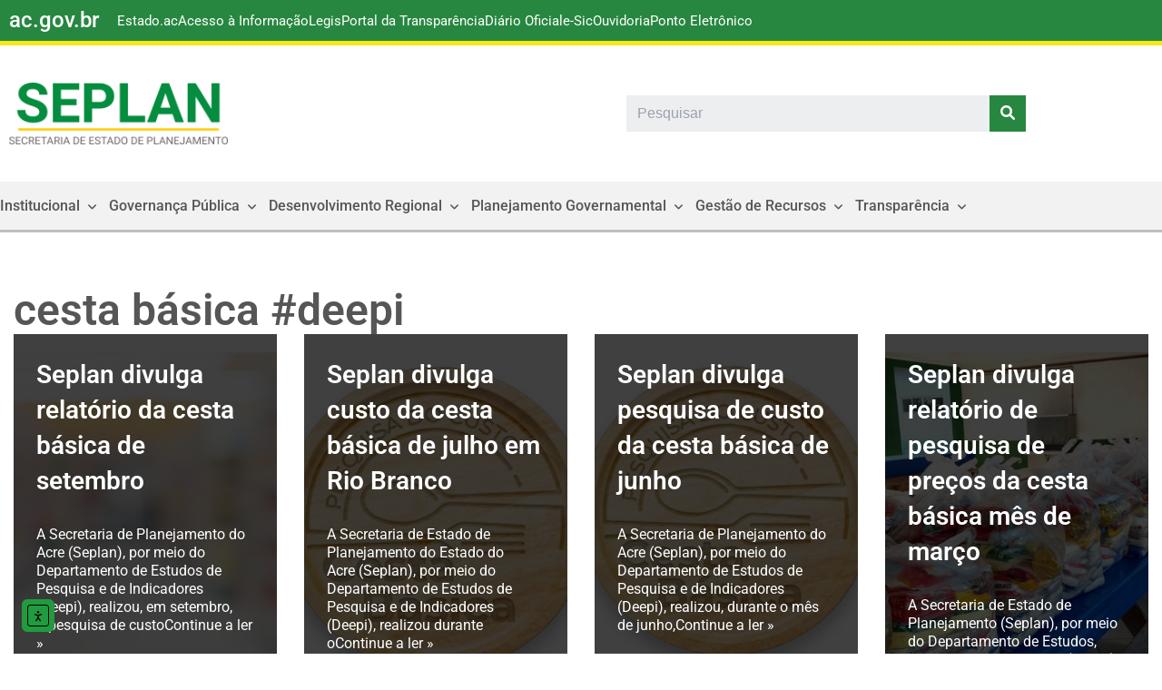

--- FILE ---
content_type: text/html; charset=UTF-8
request_url: https://seplan.ac.gov.br/tag/cesta-basica-deepi/
body_size: 33332
content:
<!DOCTYPE html>
<html lang="pt-BR">

<head>
	
	<meta charset="UTF-8">
	<meta name="viewport" content="width=device-width, initial-scale=1, minimum-scale=1">
	<link rel="profile" href="http://gmpg.org/xfn/11">
		<title>cesta básica #deepi &#8211; Seplan &#8211; Acre</title>
<meta name='robots' content='max-image-preview:large' />
	<style>img:is([sizes="auto" i], [sizes^="auto," i]) { contain-intrinsic-size: 3000px 1500px }</style>
	<link rel='dns-prefetch' href='//cdn.elementor.com' />
<link rel='dns-prefetch' href='//kit.fontawesome.com' />
<link rel='dns-prefetch' href='//www.googletagmanager.com' />
<link rel='dns-prefetch' href='//fonts.googleapis.com' />
<link rel="alternate" type="application/rss+xml" title="Feed para Seplan - Acre &raquo;" href="https://seplan.ac.gov.br/feed/" />
<link rel="alternate" type="application/rss+xml" title="Feed de comentários para Seplan - Acre &raquo;" href="https://seplan.ac.gov.br/comments/feed/" />
<link rel="alternate" type="application/rss+xml" title="Feed de tag para Seplan - Acre &raquo; cesta básica #deepi" href="https://seplan.ac.gov.br/tag/cesta-basica-deepi/feed/" />
<script>
window._wpemojiSettings = {"baseUrl":"https:\/\/s.w.org\/images\/core\/emoji\/15.1.0\/72x72\/","ext":".png","svgUrl":"https:\/\/s.w.org\/images\/core\/emoji\/15.1.0\/svg\/","svgExt":".svg","source":{"concatemoji":"https:\/\/seplan.ac.gov.br\/wp-includes\/js\/wp-emoji-release.min.js?ver=9245984fe90dcb6b5deed3e793199943"}};
/*! This file is auto-generated */
!function(i,n){var o,s,e;function c(e){try{var t={supportTests:e,timestamp:(new Date).valueOf()};sessionStorage.setItem(o,JSON.stringify(t))}catch(e){}}function p(e,t,n){e.clearRect(0,0,e.canvas.width,e.canvas.height),e.fillText(t,0,0);var t=new Uint32Array(e.getImageData(0,0,e.canvas.width,e.canvas.height).data),r=(e.clearRect(0,0,e.canvas.width,e.canvas.height),e.fillText(n,0,0),new Uint32Array(e.getImageData(0,0,e.canvas.width,e.canvas.height).data));return t.every(function(e,t){return e===r[t]})}function u(e,t,n){switch(t){case"flag":return n(e,"\ud83c\udff3\ufe0f\u200d\u26a7\ufe0f","\ud83c\udff3\ufe0f\u200b\u26a7\ufe0f")?!1:!n(e,"\ud83c\uddfa\ud83c\uddf3","\ud83c\uddfa\u200b\ud83c\uddf3")&&!n(e,"\ud83c\udff4\udb40\udc67\udb40\udc62\udb40\udc65\udb40\udc6e\udb40\udc67\udb40\udc7f","\ud83c\udff4\u200b\udb40\udc67\u200b\udb40\udc62\u200b\udb40\udc65\u200b\udb40\udc6e\u200b\udb40\udc67\u200b\udb40\udc7f");case"emoji":return!n(e,"\ud83d\udc26\u200d\ud83d\udd25","\ud83d\udc26\u200b\ud83d\udd25")}return!1}function f(e,t,n){var r="undefined"!=typeof WorkerGlobalScope&&self instanceof WorkerGlobalScope?new OffscreenCanvas(300,150):i.createElement("canvas"),a=r.getContext("2d",{willReadFrequently:!0}),o=(a.textBaseline="top",a.font="600 32px Arial",{});return e.forEach(function(e){o[e]=t(a,e,n)}),o}function t(e){var t=i.createElement("script");t.src=e,t.defer=!0,i.head.appendChild(t)}"undefined"!=typeof Promise&&(o="wpEmojiSettingsSupports",s=["flag","emoji"],n.supports={everything:!0,everythingExceptFlag:!0},e=new Promise(function(e){i.addEventListener("DOMContentLoaded",e,{once:!0})}),new Promise(function(t){var n=function(){try{var e=JSON.parse(sessionStorage.getItem(o));if("object"==typeof e&&"number"==typeof e.timestamp&&(new Date).valueOf()<e.timestamp+604800&&"object"==typeof e.supportTests)return e.supportTests}catch(e){}return null}();if(!n){if("undefined"!=typeof Worker&&"undefined"!=typeof OffscreenCanvas&&"undefined"!=typeof URL&&URL.createObjectURL&&"undefined"!=typeof Blob)try{var e="postMessage("+f.toString()+"("+[JSON.stringify(s),u.toString(),p.toString()].join(",")+"));",r=new Blob([e],{type:"text/javascript"}),a=new Worker(URL.createObjectURL(r),{name:"wpTestEmojiSupports"});return void(a.onmessage=function(e){c(n=e.data),a.terminate(),t(n)})}catch(e){}c(n=f(s,u,p))}t(n)}).then(function(e){for(var t in e)n.supports[t]=e[t],n.supports.everything=n.supports.everything&&n.supports[t],"flag"!==t&&(n.supports.everythingExceptFlag=n.supports.everythingExceptFlag&&n.supports[t]);n.supports.everythingExceptFlag=n.supports.everythingExceptFlag&&!n.supports.flag,n.DOMReady=!1,n.readyCallback=function(){n.DOMReady=!0}}).then(function(){return e}).then(function(){var e;n.supports.everything||(n.readyCallback(),(e=n.source||{}).concatemoji?t(e.concatemoji):e.wpemoji&&e.twemoji&&(t(e.twemoji),t(e.wpemoji)))}))}((window,document),window._wpemojiSettings);
</script>
<link rel='stylesheet' id='sbr_styles-css' href='https://seplan.ac.gov.br/wp-content/plugins/reviews-feed/assets/css/sbr-styles.min.css?ver=2.1.1' media='all' />
<link rel='stylesheet' id='sbi_styles-css' href='https://seplan.ac.gov.br/wp-content/plugins/instagram-feed/css/sbi-styles.min.css?ver=6.10.0' media='all' />
<link rel='stylesheet' id='hfe-widgets-style-css' href='https://seplan.ac.gov.br/wp-content/plugins/header-footer-elementor/inc/widgets-css/frontend.css?ver=2.8.1' media='all' />
<link rel='stylesheet' id='xpro-elementor-addons-widgets-css' href='https://seplan.ac.gov.br/wp-content/plugins/xpro-elementor-addons/assets/css/xpro-widgets.css?ver=1.4.21' media='all' />
<link rel='stylesheet' id='xpro-elementor-addons-responsive-css' href='https://seplan.ac.gov.br/wp-content/plugins/xpro-elementor-addons/assets/css/xpro-responsive.css?ver=1.4.21' media='all' />
<link rel='stylesheet' id='font-awesome-css' href='https://seplan.ac.gov.br/wp-content/plugins/elementor/assets/lib/font-awesome/css/all.min.css?ver=5.15.3' media='all' />
<link rel='stylesheet' id='social-icons-css' href='https://seplan.ac.gov.br/wp-content/plugins/elementor/assets/css/widget-social-icons.min.css?ver=3.28.0' media='all' />
<link rel='stylesheet' id='xpro-icons-css' href='https://seplan.ac.gov.br/wp-content/plugins/xpro-elementor-addons/assets/css/xpro-icons.min.css?ver=1.0.0' media='all' />
<style id='wp-emoji-styles-inline-css'>

	img.wp-smiley, img.emoji {
		display: inline !important;
		border: none !important;
		box-shadow: none !important;
		height: 1em !important;
		width: 1em !important;
		margin: 0 0.07em !important;
		vertical-align: -0.1em !important;
		background: none !important;
		padding: 0 !important;
	}
</style>
<link rel='stylesheet' id='wp-block-library-css' href='https://seplan.ac.gov.br/wp-includes/css/dist/block-library/style.min.css?ver=9245984fe90dcb6b5deed3e793199943' media='all' />
<style id='classic-theme-styles-inline-css'>
/*! This file is auto-generated */
.wp-block-button__link{color:#fff;background-color:#32373c;border-radius:9999px;box-shadow:none;text-decoration:none;padding:calc(.667em + 2px) calc(1.333em + 2px);font-size:1.125em}.wp-block-file__button{background:#32373c;color:#fff;text-decoration:none}
</style>
<style id='safe-svg-svg-icon-style-inline-css'>
.safe-svg-cover{text-align:center}.safe-svg-cover .safe-svg-inside{display:inline-block;max-width:100%}.safe-svg-cover svg{fill:currentColor;height:100%;max-height:100%;max-width:100%;width:100%}

</style>
<link rel='stylesheet' id='h5ap-audioplayer-style-css' href='https://seplan.ac.gov.br/wp-content/plugins/html5-audio-player/build/blocks/audioplayer/view.css?ver=2.5.0' media='all' />
<link rel='stylesheet' id='bplugins-plyrio-css' href='https://seplan.ac.gov.br/wp-content/plugins/html5-audio-player/assets/css/plyr-v3.7.2.css?ver=2.5.3' media='all' />
<link rel='stylesheet' id='h5ap-radio-player-style-css' href='https://seplan.ac.gov.br/wp-content/plugins/html5-audio-player/build/blocks/radio-player/view.css?ver=2.5.0' media='all' />
<style id='font-awesome-svg-styles-default-inline-css'>
.svg-inline--fa {
  display: inline-block;
  height: 1em;
  overflow: visible;
  vertical-align: -.125em;
}
</style>
<link rel='stylesheet' id='font-awesome-svg-styles-css' href='https://seplan.ac.gov.br/wp-content/uploads/font-awesome/v6.7.2/css/svg-with-js.css' media='all' />
<style id='font-awesome-svg-styles-inline-css'>
   .wp-block-font-awesome-icon svg::before,
   .wp-rich-text-font-awesome-icon svg::before {content: unset;}
</style>
<style id='global-styles-inline-css'>
:root{--wp--preset--aspect-ratio--square: 1;--wp--preset--aspect-ratio--4-3: 4/3;--wp--preset--aspect-ratio--3-4: 3/4;--wp--preset--aspect-ratio--3-2: 3/2;--wp--preset--aspect-ratio--2-3: 2/3;--wp--preset--aspect-ratio--16-9: 16/9;--wp--preset--aspect-ratio--9-16: 9/16;--wp--preset--color--black: #000000;--wp--preset--color--cyan-bluish-gray: #abb8c3;--wp--preset--color--white: #ffffff;--wp--preset--color--pale-pink: #f78da7;--wp--preset--color--vivid-red: #cf2e2e;--wp--preset--color--luminous-vivid-orange: #ff6900;--wp--preset--color--luminous-vivid-amber: #fcb900;--wp--preset--color--light-green-cyan: #7bdcb5;--wp--preset--color--vivid-green-cyan: #00d084;--wp--preset--color--pale-cyan-blue: #8ed1fc;--wp--preset--color--vivid-cyan-blue: #0693e3;--wp--preset--color--vivid-purple: #9b51e0;--wp--preset--color--neve-link-color: var(--nv-primary-accent);--wp--preset--color--neve-link-hover-color: var(--nv-secondary-accent);--wp--preset--color--nv-site-bg: var(--nv-site-bg);--wp--preset--color--nv-light-bg: var(--nv-light-bg);--wp--preset--color--nv-dark-bg: var(--nv-dark-bg);--wp--preset--color--neve-text-color: var(--nv-text-color);--wp--preset--color--nv-text-dark-bg: var(--nv-text-dark-bg);--wp--preset--color--nv-c-1: var(--nv-c-1);--wp--preset--color--nv-c-2: var(--nv-c-2);--wp--preset--color--custom-1: var(--custom-1);--wp--preset--color--custom-2: var(--custom-2);--wp--preset--color--custom-3: var(--custom-3);--wp--preset--color--custom-4: var(--custom-4);--wp--preset--color--custom-5: var(--custom-5);--wp--preset--color--custom-6: var(--custom-6);--wp--preset--color--custom-7: var(--custom-7);--wp--preset--color--custom-8: var(--custom-8);--wp--preset--color--custom-9: var(--custom-9);--wp--preset--color--custom-10: var(--custom-10);--wp--preset--color--custom-11: var(--custom-11);--wp--preset--color--custom-12: var(--custom-12);--wp--preset--color--custom-13: var(--custom-13);--wp--preset--color--custom-14: var(--custom-14);--wp--preset--color--custom-15: var(--custom-15);--wp--preset--color--custom-16: var(--custom-16);--wp--preset--color--custom-17: var(--custom-17);--wp--preset--color--custom-18: var(--custom-18);--wp--preset--color--custom-19: var(--custom-19);--wp--preset--color--custom-20: var(--custom-20);--wp--preset--color--custom-21: var(--custom-21);--wp--preset--color--custom-22: var(--custom-22);--wp--preset--color--custom-23: var(--custom-23);--wp--preset--gradient--vivid-cyan-blue-to-vivid-purple: linear-gradient(135deg,rgba(6,147,227,1) 0%,rgb(155,81,224) 100%);--wp--preset--gradient--light-green-cyan-to-vivid-green-cyan: linear-gradient(135deg,rgb(122,220,180) 0%,rgb(0,208,130) 100%);--wp--preset--gradient--luminous-vivid-amber-to-luminous-vivid-orange: linear-gradient(135deg,rgba(252,185,0,1) 0%,rgba(255,105,0,1) 100%);--wp--preset--gradient--luminous-vivid-orange-to-vivid-red: linear-gradient(135deg,rgba(255,105,0,1) 0%,rgb(207,46,46) 100%);--wp--preset--gradient--very-light-gray-to-cyan-bluish-gray: linear-gradient(135deg,rgb(238,238,238) 0%,rgb(169,184,195) 100%);--wp--preset--gradient--cool-to-warm-spectrum: linear-gradient(135deg,rgb(74,234,220) 0%,rgb(151,120,209) 20%,rgb(207,42,186) 40%,rgb(238,44,130) 60%,rgb(251,105,98) 80%,rgb(254,248,76) 100%);--wp--preset--gradient--blush-light-purple: linear-gradient(135deg,rgb(255,206,236) 0%,rgb(152,150,240) 100%);--wp--preset--gradient--blush-bordeaux: linear-gradient(135deg,rgb(254,205,165) 0%,rgb(254,45,45) 50%,rgb(107,0,62) 100%);--wp--preset--gradient--luminous-dusk: linear-gradient(135deg,rgb(255,203,112) 0%,rgb(199,81,192) 50%,rgb(65,88,208) 100%);--wp--preset--gradient--pale-ocean: linear-gradient(135deg,rgb(255,245,203) 0%,rgb(182,227,212) 50%,rgb(51,167,181) 100%);--wp--preset--gradient--electric-grass: linear-gradient(135deg,rgb(202,248,128) 0%,rgb(113,206,126) 100%);--wp--preset--gradient--midnight: linear-gradient(135deg,rgb(2,3,129) 0%,rgb(40,116,252) 100%);--wp--preset--font-size--small: 13px;--wp--preset--font-size--medium: 20px;--wp--preset--font-size--large: 36px;--wp--preset--font-size--x-large: 42px;--wp--preset--spacing--20: 0.44rem;--wp--preset--spacing--30: 0.67rem;--wp--preset--spacing--40: 1rem;--wp--preset--spacing--50: 1.5rem;--wp--preset--spacing--60: 2.25rem;--wp--preset--spacing--70: 3.38rem;--wp--preset--spacing--80: 5.06rem;--wp--preset--shadow--natural: 6px 6px 9px rgba(0, 0, 0, 0.2);--wp--preset--shadow--deep: 12px 12px 50px rgba(0, 0, 0, 0.4);--wp--preset--shadow--sharp: 6px 6px 0px rgba(0, 0, 0, 0.2);--wp--preset--shadow--outlined: 6px 6px 0px -3px rgba(255, 255, 255, 1), 6px 6px rgba(0, 0, 0, 1);--wp--preset--shadow--crisp: 6px 6px 0px rgba(0, 0, 0, 1);}:where(.is-layout-flex){gap: 0.5em;}:where(.is-layout-grid){gap: 0.5em;}body .is-layout-flex{display: flex;}.is-layout-flex{flex-wrap: wrap;align-items: center;}.is-layout-flex > :is(*, div){margin: 0;}body .is-layout-grid{display: grid;}.is-layout-grid > :is(*, div){margin: 0;}:where(.wp-block-columns.is-layout-flex){gap: 2em;}:where(.wp-block-columns.is-layout-grid){gap: 2em;}:where(.wp-block-post-template.is-layout-flex){gap: 1.25em;}:where(.wp-block-post-template.is-layout-grid){gap: 1.25em;}.has-black-color{color: var(--wp--preset--color--black) !important;}.has-cyan-bluish-gray-color{color: var(--wp--preset--color--cyan-bluish-gray) !important;}.has-white-color{color: var(--wp--preset--color--white) !important;}.has-pale-pink-color{color: var(--wp--preset--color--pale-pink) !important;}.has-vivid-red-color{color: var(--wp--preset--color--vivid-red) !important;}.has-luminous-vivid-orange-color{color: var(--wp--preset--color--luminous-vivid-orange) !important;}.has-luminous-vivid-amber-color{color: var(--wp--preset--color--luminous-vivid-amber) !important;}.has-light-green-cyan-color{color: var(--wp--preset--color--light-green-cyan) !important;}.has-vivid-green-cyan-color{color: var(--wp--preset--color--vivid-green-cyan) !important;}.has-pale-cyan-blue-color{color: var(--wp--preset--color--pale-cyan-blue) !important;}.has-vivid-cyan-blue-color{color: var(--wp--preset--color--vivid-cyan-blue) !important;}.has-vivid-purple-color{color: var(--wp--preset--color--vivid-purple) !important;}.has-neve-link-color-color{color: var(--wp--preset--color--neve-link-color) !important;}.has-neve-link-hover-color-color{color: var(--wp--preset--color--neve-link-hover-color) !important;}.has-nv-site-bg-color{color: var(--wp--preset--color--nv-site-bg) !important;}.has-nv-light-bg-color{color: var(--wp--preset--color--nv-light-bg) !important;}.has-nv-dark-bg-color{color: var(--wp--preset--color--nv-dark-bg) !important;}.has-neve-text-color-color{color: var(--wp--preset--color--neve-text-color) !important;}.has-nv-text-dark-bg-color{color: var(--wp--preset--color--nv-text-dark-bg) !important;}.has-nv-c-1-color{color: var(--wp--preset--color--nv-c-1) !important;}.has-nv-c-2-color{color: var(--wp--preset--color--nv-c-2) !important;}.has-custom-1-color{color: var(--wp--preset--color--custom-1) !important;}.has-custom-2-color{color: var(--wp--preset--color--custom-2) !important;}.has-custom-3-color{color: var(--wp--preset--color--custom-3) !important;}.has-custom-4-color{color: var(--wp--preset--color--custom-4) !important;}.has-custom-5-color{color: var(--wp--preset--color--custom-5) !important;}.has-custom-6-color{color: var(--wp--preset--color--custom-6) !important;}.has-custom-7-color{color: var(--wp--preset--color--custom-7) !important;}.has-custom-8-color{color: var(--wp--preset--color--custom-8) !important;}.has-custom-9-color{color: var(--wp--preset--color--custom-9) !important;}.has-custom-10-color{color: var(--wp--preset--color--custom-10) !important;}.has-custom-11-color{color: var(--wp--preset--color--custom-11) !important;}.has-custom-12-color{color: var(--wp--preset--color--custom-12) !important;}.has-custom-13-color{color: var(--wp--preset--color--custom-13) !important;}.has-custom-14-color{color: var(--wp--preset--color--custom-14) !important;}.has-custom-15-color{color: var(--wp--preset--color--custom-15) !important;}.has-custom-16-color{color: var(--wp--preset--color--custom-16) !important;}.has-custom-17-color{color: var(--wp--preset--color--custom-17) !important;}.has-custom-18-color{color: var(--wp--preset--color--custom-18) !important;}.has-custom-19-color{color: var(--wp--preset--color--custom-19) !important;}.has-custom-20-color{color: var(--wp--preset--color--custom-20) !important;}.has-custom-21-color{color: var(--wp--preset--color--custom-21) !important;}.has-custom-22-color{color: var(--wp--preset--color--custom-22) !important;}.has-custom-23-color{color: var(--wp--preset--color--custom-23) !important;}.has-black-background-color{background-color: var(--wp--preset--color--black) !important;}.has-cyan-bluish-gray-background-color{background-color: var(--wp--preset--color--cyan-bluish-gray) !important;}.has-white-background-color{background-color: var(--wp--preset--color--white) !important;}.has-pale-pink-background-color{background-color: var(--wp--preset--color--pale-pink) !important;}.has-vivid-red-background-color{background-color: var(--wp--preset--color--vivid-red) !important;}.has-luminous-vivid-orange-background-color{background-color: var(--wp--preset--color--luminous-vivid-orange) !important;}.has-luminous-vivid-amber-background-color{background-color: var(--wp--preset--color--luminous-vivid-amber) !important;}.has-light-green-cyan-background-color{background-color: var(--wp--preset--color--light-green-cyan) !important;}.has-vivid-green-cyan-background-color{background-color: var(--wp--preset--color--vivid-green-cyan) !important;}.has-pale-cyan-blue-background-color{background-color: var(--wp--preset--color--pale-cyan-blue) !important;}.has-vivid-cyan-blue-background-color{background-color: var(--wp--preset--color--vivid-cyan-blue) !important;}.has-vivid-purple-background-color{background-color: var(--wp--preset--color--vivid-purple) !important;}.has-neve-link-color-background-color{background-color: var(--wp--preset--color--neve-link-color) !important;}.has-neve-link-hover-color-background-color{background-color: var(--wp--preset--color--neve-link-hover-color) !important;}.has-nv-site-bg-background-color{background-color: var(--wp--preset--color--nv-site-bg) !important;}.has-nv-light-bg-background-color{background-color: var(--wp--preset--color--nv-light-bg) !important;}.has-nv-dark-bg-background-color{background-color: var(--wp--preset--color--nv-dark-bg) !important;}.has-neve-text-color-background-color{background-color: var(--wp--preset--color--neve-text-color) !important;}.has-nv-text-dark-bg-background-color{background-color: var(--wp--preset--color--nv-text-dark-bg) !important;}.has-nv-c-1-background-color{background-color: var(--wp--preset--color--nv-c-1) !important;}.has-nv-c-2-background-color{background-color: var(--wp--preset--color--nv-c-2) !important;}.has-custom-1-background-color{background-color: var(--wp--preset--color--custom-1) !important;}.has-custom-2-background-color{background-color: var(--wp--preset--color--custom-2) !important;}.has-custom-3-background-color{background-color: var(--wp--preset--color--custom-3) !important;}.has-custom-4-background-color{background-color: var(--wp--preset--color--custom-4) !important;}.has-custom-5-background-color{background-color: var(--wp--preset--color--custom-5) !important;}.has-custom-6-background-color{background-color: var(--wp--preset--color--custom-6) !important;}.has-custom-7-background-color{background-color: var(--wp--preset--color--custom-7) !important;}.has-custom-8-background-color{background-color: var(--wp--preset--color--custom-8) !important;}.has-custom-9-background-color{background-color: var(--wp--preset--color--custom-9) !important;}.has-custom-10-background-color{background-color: var(--wp--preset--color--custom-10) !important;}.has-custom-11-background-color{background-color: var(--wp--preset--color--custom-11) !important;}.has-custom-12-background-color{background-color: var(--wp--preset--color--custom-12) !important;}.has-custom-13-background-color{background-color: var(--wp--preset--color--custom-13) !important;}.has-custom-14-background-color{background-color: var(--wp--preset--color--custom-14) !important;}.has-custom-15-background-color{background-color: var(--wp--preset--color--custom-15) !important;}.has-custom-16-background-color{background-color: var(--wp--preset--color--custom-16) !important;}.has-custom-17-background-color{background-color: var(--wp--preset--color--custom-17) !important;}.has-custom-18-background-color{background-color: var(--wp--preset--color--custom-18) !important;}.has-custom-19-background-color{background-color: var(--wp--preset--color--custom-19) !important;}.has-custom-20-background-color{background-color: var(--wp--preset--color--custom-20) !important;}.has-custom-21-background-color{background-color: var(--wp--preset--color--custom-21) !important;}.has-custom-22-background-color{background-color: var(--wp--preset--color--custom-22) !important;}.has-custom-23-background-color{background-color: var(--wp--preset--color--custom-23) !important;}.has-black-border-color{border-color: var(--wp--preset--color--black) !important;}.has-cyan-bluish-gray-border-color{border-color: var(--wp--preset--color--cyan-bluish-gray) !important;}.has-white-border-color{border-color: var(--wp--preset--color--white) !important;}.has-pale-pink-border-color{border-color: var(--wp--preset--color--pale-pink) !important;}.has-vivid-red-border-color{border-color: var(--wp--preset--color--vivid-red) !important;}.has-luminous-vivid-orange-border-color{border-color: var(--wp--preset--color--luminous-vivid-orange) !important;}.has-luminous-vivid-amber-border-color{border-color: var(--wp--preset--color--luminous-vivid-amber) !important;}.has-light-green-cyan-border-color{border-color: var(--wp--preset--color--light-green-cyan) !important;}.has-vivid-green-cyan-border-color{border-color: var(--wp--preset--color--vivid-green-cyan) !important;}.has-pale-cyan-blue-border-color{border-color: var(--wp--preset--color--pale-cyan-blue) !important;}.has-vivid-cyan-blue-border-color{border-color: var(--wp--preset--color--vivid-cyan-blue) !important;}.has-vivid-purple-border-color{border-color: var(--wp--preset--color--vivid-purple) !important;}.has-neve-link-color-border-color{border-color: var(--wp--preset--color--neve-link-color) !important;}.has-neve-link-hover-color-border-color{border-color: var(--wp--preset--color--neve-link-hover-color) !important;}.has-nv-site-bg-border-color{border-color: var(--wp--preset--color--nv-site-bg) !important;}.has-nv-light-bg-border-color{border-color: var(--wp--preset--color--nv-light-bg) !important;}.has-nv-dark-bg-border-color{border-color: var(--wp--preset--color--nv-dark-bg) !important;}.has-neve-text-color-border-color{border-color: var(--wp--preset--color--neve-text-color) !important;}.has-nv-text-dark-bg-border-color{border-color: var(--wp--preset--color--nv-text-dark-bg) !important;}.has-nv-c-1-border-color{border-color: var(--wp--preset--color--nv-c-1) !important;}.has-nv-c-2-border-color{border-color: var(--wp--preset--color--nv-c-2) !important;}.has-custom-1-border-color{border-color: var(--wp--preset--color--custom-1) !important;}.has-custom-2-border-color{border-color: var(--wp--preset--color--custom-2) !important;}.has-custom-3-border-color{border-color: var(--wp--preset--color--custom-3) !important;}.has-custom-4-border-color{border-color: var(--wp--preset--color--custom-4) !important;}.has-custom-5-border-color{border-color: var(--wp--preset--color--custom-5) !important;}.has-custom-6-border-color{border-color: var(--wp--preset--color--custom-6) !important;}.has-custom-7-border-color{border-color: var(--wp--preset--color--custom-7) !important;}.has-custom-8-border-color{border-color: var(--wp--preset--color--custom-8) !important;}.has-custom-9-border-color{border-color: var(--wp--preset--color--custom-9) !important;}.has-custom-10-border-color{border-color: var(--wp--preset--color--custom-10) !important;}.has-custom-11-border-color{border-color: var(--wp--preset--color--custom-11) !important;}.has-custom-12-border-color{border-color: var(--wp--preset--color--custom-12) !important;}.has-custom-13-border-color{border-color: var(--wp--preset--color--custom-13) !important;}.has-custom-14-border-color{border-color: var(--wp--preset--color--custom-14) !important;}.has-custom-15-border-color{border-color: var(--wp--preset--color--custom-15) !important;}.has-custom-16-border-color{border-color: var(--wp--preset--color--custom-16) !important;}.has-custom-17-border-color{border-color: var(--wp--preset--color--custom-17) !important;}.has-custom-18-border-color{border-color: var(--wp--preset--color--custom-18) !important;}.has-custom-19-border-color{border-color: var(--wp--preset--color--custom-19) !important;}.has-custom-20-border-color{border-color: var(--wp--preset--color--custom-20) !important;}.has-custom-21-border-color{border-color: var(--wp--preset--color--custom-21) !important;}.has-custom-22-border-color{border-color: var(--wp--preset--color--custom-22) !important;}.has-custom-23-border-color{border-color: var(--wp--preset--color--custom-23) !important;}.has-vivid-cyan-blue-to-vivid-purple-gradient-background{background: var(--wp--preset--gradient--vivid-cyan-blue-to-vivid-purple) !important;}.has-light-green-cyan-to-vivid-green-cyan-gradient-background{background: var(--wp--preset--gradient--light-green-cyan-to-vivid-green-cyan) !important;}.has-luminous-vivid-amber-to-luminous-vivid-orange-gradient-background{background: var(--wp--preset--gradient--luminous-vivid-amber-to-luminous-vivid-orange) !important;}.has-luminous-vivid-orange-to-vivid-red-gradient-background{background: var(--wp--preset--gradient--luminous-vivid-orange-to-vivid-red) !important;}.has-very-light-gray-to-cyan-bluish-gray-gradient-background{background: var(--wp--preset--gradient--very-light-gray-to-cyan-bluish-gray) !important;}.has-cool-to-warm-spectrum-gradient-background{background: var(--wp--preset--gradient--cool-to-warm-spectrum) !important;}.has-blush-light-purple-gradient-background{background: var(--wp--preset--gradient--blush-light-purple) !important;}.has-blush-bordeaux-gradient-background{background: var(--wp--preset--gradient--blush-bordeaux) !important;}.has-luminous-dusk-gradient-background{background: var(--wp--preset--gradient--luminous-dusk) !important;}.has-pale-ocean-gradient-background{background: var(--wp--preset--gradient--pale-ocean) !important;}.has-electric-grass-gradient-background{background: var(--wp--preset--gradient--electric-grass) !important;}.has-midnight-gradient-background{background: var(--wp--preset--gradient--midnight) !important;}.has-small-font-size{font-size: var(--wp--preset--font-size--small) !important;}.has-medium-font-size{font-size: var(--wp--preset--font-size--medium) !important;}.has-large-font-size{font-size: var(--wp--preset--font-size--large) !important;}.has-x-large-font-size{font-size: var(--wp--preset--font-size--x-large) !important;}
:where(.wp-block-post-template.is-layout-flex){gap: 1.25em;}:where(.wp-block-post-template.is-layout-grid){gap: 1.25em;}
:where(.wp-block-columns.is-layout-flex){gap: 2em;}:where(.wp-block-columns.is-layout-grid){gap: 2em;}
:root :where(.wp-block-pullquote){font-size: 1.5em;line-height: 1.6;}
</style>
<link rel='stylesheet' id='contact-form-7-css' href='https://seplan.ac.gov.br/wp-content/plugins/contact-form-7/includes/css/styles.css?ver=6.1.4' media='all' />
<link rel='stylesheet' id='stm-my-icons-css' href='https://seplan.ac.gov.br/wp-content/uploads/stm_fonts/my-icons/my-icons.css?ver=1.0' media='all' />
<link rel='stylesheet' id='h5ap-public-css' href='https://seplan.ac.gov.br/wp-content/plugins/html5-audio-player/assets/css/style.css?ver=2.5.3' media='all' />
<style id='wpxpo-global-style-inline-css'>
:root { --preset-color1: #037fff --preset-color2: #026fe0 --preset-color3: #071323 --preset-color4: #132133 --preset-color5: #34495e --preset-color6: #787676 --preset-color7: #f0f2f3 --preset-color8: #f8f9fa --preset-color9: #ffffff }
</style>
<style id='ultp-preset-colors-style-inline-css'>
:root { --postx_preset_Base_1_color: rgba(245,255,246,1); --postx_preset_Base_2_color: rgba(220,247,223,1); --postx_preset_Base_3_color: rgba(180,214,183,1); --postx_preset_Primary_color: rgba(41,140,65,1); --postx_preset_Secondary_color: rgba(143,245,113,1); --postx_preset_Tertiary_color: #FFFFFF; --postx_preset_Contrast_3_color: rgba(85,115,89,1); --postx_preset_Contrast_2_color: rgba(38,87,43,1); --postx_preset_Contrast_1_color: rgba(16,46,17,1); --postx_preset_Over_Primary_color: #ffffff;  }
</style>
<style id='ultp-preset-gradient-style-inline-css'>
:root { --postx_preset_Primary_to_Secondary_to_Right_gradient: linear-gradient(90deg, var(--postx_preset_Primary_color) 0%, var(--postx_preset_Secondary_color) 100%); --postx_preset_Primary_to_Secondary_to_Bottom_gradient: linear-gradient(180deg, var(--postx_preset_Primary_color) 0%, var(--postx_preset_Secondary_color) 100%); --postx_preset_Secondary_to_Primary_to_Right_gradient: linear-gradient(90deg, var(--postx_preset_Secondary_color) 0%, var(--postx_preset_Primary_color) 100%); --postx_preset_Secondary_to_Primary_to_Bottom_gradient: linear-gradient(180deg, var(--postx_preset_Secondary_color) 0%, var(--postx_preset_Primary_color) 100%); --postx_preset_Cold_Evening_gradient: linear-gradient(0deg, rgb(12, 52, 131) 0%, rgb(162, 182, 223) 100%, rgb(107, 140, 206) 100%, rgb(162, 182, 223) 100%); --postx_preset_Purple_Division_gradient: linear-gradient(0deg, rgb(112, 40, 228) 0%, rgb(229, 178, 202) 100%); --postx_preset_Over_Sun_gradient: linear-gradient(60deg, rgb(171, 236, 214) 0%, rgb(251, 237, 150) 100%); --postx_preset_Morning_Salad_gradient: linear-gradient(-255deg, rgb(183, 248, 219) 0%, rgb(80, 167, 194) 100%); --postx_preset_Fabled_Sunset_gradient: linear-gradient(-270deg, rgb(35, 21, 87) 0%, rgb(68, 16, 122) 29%, rgb(255, 19, 97) 67%, rgb(255, 248, 0) 100%);  }
</style>
<style id='ultp-preset-typo-style-inline-css'>
:root { --postx_preset_Heading_typo_font_family: Helvetica; --postx_preset_Heading_typo_font_family_type: sans-serif; --postx_preset_Heading_typo_font_weight: 600; --postx_preset_Heading_typo_text_transform: capitalize; --postx_preset_Body_and_Others_typo_font_family: Helvetica; --postx_preset_Body_and_Others_typo_font_family_type: sans-serif; --postx_preset_Body_and_Others_typo_font_weight: 400; --postx_preset_Body_and_Others_typo_text_transform: lowercase; --postx_preset_body_typo_font_size_lg: 16px; --postx_preset_paragraph_1_typo_font_size_lg: 12px; --postx_preset_paragraph_2_typo_font_size_lg: 12px; --postx_preset_paragraph_3_typo_font_size_lg: 12px; --postx_preset_heading_h1_typo_font_size_lg: 42px; --postx_preset_heading_h2_typo_font_size_lg: 36px; --postx_preset_heading_h3_typo_font_size_lg: 30px; --postx_preset_heading_h4_typo_font_size_lg: 24px; --postx_preset_heading_h5_typo_font_size_lg: 20px; --postx_preset_heading_h6_typo_font_size_lg: 16px; }
</style>
<link rel='stylesheet' id='hfe-style-css' href='https://seplan.ac.gov.br/wp-content/plugins/header-footer-elementor/assets/css/header-footer-elementor.css?ver=2.8.1' media='all' />
<link rel='stylesheet' id='elementor-icons-css' href='https://seplan.ac.gov.br/wp-content/plugins/elementor/assets/lib/eicons/css/elementor-icons.min.css?ver=5.45.0' media='all' />
<link rel='stylesheet' id='elementor-frontend-css' href='https://seplan.ac.gov.br/wp-content/plugins/elementor/assets/css/frontend.min.css?ver=3.34.1' media='all' />
<style id='elementor-frontend-inline-css'>
@-webkit-keyframes ha_fadeIn{0%{opacity:0}to{opacity:1}}@keyframes ha_fadeIn{0%{opacity:0}to{opacity:1}}@-webkit-keyframes ha_zoomIn{0%{opacity:0;-webkit-transform:scale3d(.3,.3,.3);transform:scale3d(.3,.3,.3)}50%{opacity:1}}@keyframes ha_zoomIn{0%{opacity:0;-webkit-transform:scale3d(.3,.3,.3);transform:scale3d(.3,.3,.3)}50%{opacity:1}}@-webkit-keyframes ha_rollIn{0%{opacity:0;-webkit-transform:translate3d(-100%,0,0) rotate3d(0,0,1,-120deg);transform:translate3d(-100%,0,0) rotate3d(0,0,1,-120deg)}to{opacity:1}}@keyframes ha_rollIn{0%{opacity:0;-webkit-transform:translate3d(-100%,0,0) rotate3d(0,0,1,-120deg);transform:translate3d(-100%,0,0) rotate3d(0,0,1,-120deg)}to{opacity:1}}@-webkit-keyframes ha_bounce{0%,20%,53%,to{-webkit-animation-timing-function:cubic-bezier(.215,.61,.355,1);animation-timing-function:cubic-bezier(.215,.61,.355,1)}40%,43%{-webkit-transform:translate3d(0,-30px,0) scaleY(1.1);transform:translate3d(0,-30px,0) scaleY(1.1);-webkit-animation-timing-function:cubic-bezier(.755,.05,.855,.06);animation-timing-function:cubic-bezier(.755,.05,.855,.06)}70%{-webkit-transform:translate3d(0,-15px,0) scaleY(1.05);transform:translate3d(0,-15px,0) scaleY(1.05);-webkit-animation-timing-function:cubic-bezier(.755,.05,.855,.06);animation-timing-function:cubic-bezier(.755,.05,.855,.06)}80%{-webkit-transition-timing-function:cubic-bezier(.215,.61,.355,1);transition-timing-function:cubic-bezier(.215,.61,.355,1);-webkit-transform:translate3d(0,0,0) scaleY(.95);transform:translate3d(0,0,0) scaleY(.95)}90%{-webkit-transform:translate3d(0,-4px,0) scaleY(1.02);transform:translate3d(0,-4px,0) scaleY(1.02)}}@keyframes ha_bounce{0%,20%,53%,to{-webkit-animation-timing-function:cubic-bezier(.215,.61,.355,1);animation-timing-function:cubic-bezier(.215,.61,.355,1)}40%,43%{-webkit-transform:translate3d(0,-30px,0) scaleY(1.1);transform:translate3d(0,-30px,0) scaleY(1.1);-webkit-animation-timing-function:cubic-bezier(.755,.05,.855,.06);animation-timing-function:cubic-bezier(.755,.05,.855,.06)}70%{-webkit-transform:translate3d(0,-15px,0) scaleY(1.05);transform:translate3d(0,-15px,0) scaleY(1.05);-webkit-animation-timing-function:cubic-bezier(.755,.05,.855,.06);animation-timing-function:cubic-bezier(.755,.05,.855,.06)}80%{-webkit-transition-timing-function:cubic-bezier(.215,.61,.355,1);transition-timing-function:cubic-bezier(.215,.61,.355,1);-webkit-transform:translate3d(0,0,0) scaleY(.95);transform:translate3d(0,0,0) scaleY(.95)}90%{-webkit-transform:translate3d(0,-4px,0) scaleY(1.02);transform:translate3d(0,-4px,0) scaleY(1.02)}}@-webkit-keyframes ha_bounceIn{0%,20%,40%,60%,80%,to{-webkit-animation-timing-function:cubic-bezier(.215,.61,.355,1);animation-timing-function:cubic-bezier(.215,.61,.355,1)}0%{opacity:0;-webkit-transform:scale3d(.3,.3,.3);transform:scale3d(.3,.3,.3)}20%{-webkit-transform:scale3d(1.1,1.1,1.1);transform:scale3d(1.1,1.1,1.1)}40%{-webkit-transform:scale3d(.9,.9,.9);transform:scale3d(.9,.9,.9)}60%{opacity:1;-webkit-transform:scale3d(1.03,1.03,1.03);transform:scale3d(1.03,1.03,1.03)}80%{-webkit-transform:scale3d(.97,.97,.97);transform:scale3d(.97,.97,.97)}to{opacity:1}}@keyframes ha_bounceIn{0%,20%,40%,60%,80%,to{-webkit-animation-timing-function:cubic-bezier(.215,.61,.355,1);animation-timing-function:cubic-bezier(.215,.61,.355,1)}0%{opacity:0;-webkit-transform:scale3d(.3,.3,.3);transform:scale3d(.3,.3,.3)}20%{-webkit-transform:scale3d(1.1,1.1,1.1);transform:scale3d(1.1,1.1,1.1)}40%{-webkit-transform:scale3d(.9,.9,.9);transform:scale3d(.9,.9,.9)}60%{opacity:1;-webkit-transform:scale3d(1.03,1.03,1.03);transform:scale3d(1.03,1.03,1.03)}80%{-webkit-transform:scale3d(.97,.97,.97);transform:scale3d(.97,.97,.97)}to{opacity:1}}@-webkit-keyframes ha_flipInX{0%{opacity:0;-webkit-transform:perspective(400px) rotate3d(1,0,0,90deg);transform:perspective(400px) rotate3d(1,0,0,90deg);-webkit-animation-timing-function:ease-in;animation-timing-function:ease-in}40%{-webkit-transform:perspective(400px) rotate3d(1,0,0,-20deg);transform:perspective(400px) rotate3d(1,0,0,-20deg);-webkit-animation-timing-function:ease-in;animation-timing-function:ease-in}60%{opacity:1;-webkit-transform:perspective(400px) rotate3d(1,0,0,10deg);transform:perspective(400px) rotate3d(1,0,0,10deg)}80%{-webkit-transform:perspective(400px) rotate3d(1,0,0,-5deg);transform:perspective(400px) rotate3d(1,0,0,-5deg)}}@keyframes ha_flipInX{0%{opacity:0;-webkit-transform:perspective(400px) rotate3d(1,0,0,90deg);transform:perspective(400px) rotate3d(1,0,0,90deg);-webkit-animation-timing-function:ease-in;animation-timing-function:ease-in}40%{-webkit-transform:perspective(400px) rotate3d(1,0,0,-20deg);transform:perspective(400px) rotate3d(1,0,0,-20deg);-webkit-animation-timing-function:ease-in;animation-timing-function:ease-in}60%{opacity:1;-webkit-transform:perspective(400px) rotate3d(1,0,0,10deg);transform:perspective(400px) rotate3d(1,0,0,10deg)}80%{-webkit-transform:perspective(400px) rotate3d(1,0,0,-5deg);transform:perspective(400px) rotate3d(1,0,0,-5deg)}}@-webkit-keyframes ha_flipInY{0%{opacity:0;-webkit-transform:perspective(400px) rotate3d(0,1,0,90deg);transform:perspective(400px) rotate3d(0,1,0,90deg);-webkit-animation-timing-function:ease-in;animation-timing-function:ease-in}40%{-webkit-transform:perspective(400px) rotate3d(0,1,0,-20deg);transform:perspective(400px) rotate3d(0,1,0,-20deg);-webkit-animation-timing-function:ease-in;animation-timing-function:ease-in}60%{opacity:1;-webkit-transform:perspective(400px) rotate3d(0,1,0,10deg);transform:perspective(400px) rotate3d(0,1,0,10deg)}80%{-webkit-transform:perspective(400px) rotate3d(0,1,0,-5deg);transform:perspective(400px) rotate3d(0,1,0,-5deg)}}@keyframes ha_flipInY{0%{opacity:0;-webkit-transform:perspective(400px) rotate3d(0,1,0,90deg);transform:perspective(400px) rotate3d(0,1,0,90deg);-webkit-animation-timing-function:ease-in;animation-timing-function:ease-in}40%{-webkit-transform:perspective(400px) rotate3d(0,1,0,-20deg);transform:perspective(400px) rotate3d(0,1,0,-20deg);-webkit-animation-timing-function:ease-in;animation-timing-function:ease-in}60%{opacity:1;-webkit-transform:perspective(400px) rotate3d(0,1,0,10deg);transform:perspective(400px) rotate3d(0,1,0,10deg)}80%{-webkit-transform:perspective(400px) rotate3d(0,1,0,-5deg);transform:perspective(400px) rotate3d(0,1,0,-5deg)}}@-webkit-keyframes ha_swing{20%{-webkit-transform:rotate3d(0,0,1,15deg);transform:rotate3d(0,0,1,15deg)}40%{-webkit-transform:rotate3d(0,0,1,-10deg);transform:rotate3d(0,0,1,-10deg)}60%{-webkit-transform:rotate3d(0,0,1,5deg);transform:rotate3d(0,0,1,5deg)}80%{-webkit-transform:rotate3d(0,0,1,-5deg);transform:rotate3d(0,0,1,-5deg)}}@keyframes ha_swing{20%{-webkit-transform:rotate3d(0,0,1,15deg);transform:rotate3d(0,0,1,15deg)}40%{-webkit-transform:rotate3d(0,0,1,-10deg);transform:rotate3d(0,0,1,-10deg)}60%{-webkit-transform:rotate3d(0,0,1,5deg);transform:rotate3d(0,0,1,5deg)}80%{-webkit-transform:rotate3d(0,0,1,-5deg);transform:rotate3d(0,0,1,-5deg)}}@-webkit-keyframes ha_slideInDown{0%{visibility:visible;-webkit-transform:translate3d(0,-100%,0);transform:translate3d(0,-100%,0)}}@keyframes ha_slideInDown{0%{visibility:visible;-webkit-transform:translate3d(0,-100%,0);transform:translate3d(0,-100%,0)}}@-webkit-keyframes ha_slideInUp{0%{visibility:visible;-webkit-transform:translate3d(0,100%,0);transform:translate3d(0,100%,0)}}@keyframes ha_slideInUp{0%{visibility:visible;-webkit-transform:translate3d(0,100%,0);transform:translate3d(0,100%,0)}}@-webkit-keyframes ha_slideInLeft{0%{visibility:visible;-webkit-transform:translate3d(-100%,0,0);transform:translate3d(-100%,0,0)}}@keyframes ha_slideInLeft{0%{visibility:visible;-webkit-transform:translate3d(-100%,0,0);transform:translate3d(-100%,0,0)}}@-webkit-keyframes ha_slideInRight{0%{visibility:visible;-webkit-transform:translate3d(100%,0,0);transform:translate3d(100%,0,0)}}@keyframes ha_slideInRight{0%{visibility:visible;-webkit-transform:translate3d(100%,0,0);transform:translate3d(100%,0,0)}}.ha_fadeIn{-webkit-animation-name:ha_fadeIn;animation-name:ha_fadeIn}.ha_zoomIn{-webkit-animation-name:ha_zoomIn;animation-name:ha_zoomIn}.ha_rollIn{-webkit-animation-name:ha_rollIn;animation-name:ha_rollIn}.ha_bounce{-webkit-transform-origin:center bottom;-ms-transform-origin:center bottom;transform-origin:center bottom;-webkit-animation-name:ha_bounce;animation-name:ha_bounce}.ha_bounceIn{-webkit-animation-name:ha_bounceIn;animation-name:ha_bounceIn;-webkit-animation-duration:.75s;-webkit-animation-duration:calc(var(--animate-duration)*.75);animation-duration:.75s;animation-duration:calc(var(--animate-duration)*.75)}.ha_flipInX,.ha_flipInY{-webkit-animation-name:ha_flipInX;animation-name:ha_flipInX;-webkit-backface-visibility:visible!important;backface-visibility:visible!important}.ha_flipInY{-webkit-animation-name:ha_flipInY;animation-name:ha_flipInY}.ha_swing{-webkit-transform-origin:top center;-ms-transform-origin:top center;transform-origin:top center;-webkit-animation-name:ha_swing;animation-name:ha_swing}.ha_slideInDown{-webkit-animation-name:ha_slideInDown;animation-name:ha_slideInDown}.ha_slideInUp{-webkit-animation-name:ha_slideInUp;animation-name:ha_slideInUp}.ha_slideInLeft{-webkit-animation-name:ha_slideInLeft;animation-name:ha_slideInLeft}.ha_slideInRight{-webkit-animation-name:ha_slideInRight;animation-name:ha_slideInRight}.ha-css-transform-yes{-webkit-transition-duration:var(--ha-tfx-transition-duration, .2s);transition-duration:var(--ha-tfx-transition-duration, .2s);-webkit-transition-property:-webkit-transform;transition-property:transform;transition-property:transform,-webkit-transform;-webkit-transform:translate(var(--ha-tfx-translate-x, 0),var(--ha-tfx-translate-y, 0)) scale(var(--ha-tfx-scale-x, 1),var(--ha-tfx-scale-y, 1)) skew(var(--ha-tfx-skew-x, 0),var(--ha-tfx-skew-y, 0)) rotateX(var(--ha-tfx-rotate-x, 0)) rotateY(var(--ha-tfx-rotate-y, 0)) rotateZ(var(--ha-tfx-rotate-z, 0));transform:translate(var(--ha-tfx-translate-x, 0),var(--ha-tfx-translate-y, 0)) scale(var(--ha-tfx-scale-x, 1),var(--ha-tfx-scale-y, 1)) skew(var(--ha-tfx-skew-x, 0),var(--ha-tfx-skew-y, 0)) rotateX(var(--ha-tfx-rotate-x, 0)) rotateY(var(--ha-tfx-rotate-y, 0)) rotateZ(var(--ha-tfx-rotate-z, 0))}.ha-css-transform-yes:hover{-webkit-transform:translate(var(--ha-tfx-translate-x-hover, var(--ha-tfx-translate-x, 0)),var(--ha-tfx-translate-y-hover, var(--ha-tfx-translate-y, 0))) scale(var(--ha-tfx-scale-x-hover, var(--ha-tfx-scale-x, 1)),var(--ha-tfx-scale-y-hover, var(--ha-tfx-scale-y, 1))) skew(var(--ha-tfx-skew-x-hover, var(--ha-tfx-skew-x, 0)),var(--ha-tfx-skew-y-hover, var(--ha-tfx-skew-y, 0))) rotateX(var(--ha-tfx-rotate-x-hover, var(--ha-tfx-rotate-x, 0))) rotateY(var(--ha-tfx-rotate-y-hover, var(--ha-tfx-rotate-y, 0))) rotateZ(var(--ha-tfx-rotate-z-hover, var(--ha-tfx-rotate-z, 0)));transform:translate(var(--ha-tfx-translate-x-hover, var(--ha-tfx-translate-x, 0)),var(--ha-tfx-translate-y-hover, var(--ha-tfx-translate-y, 0))) scale(var(--ha-tfx-scale-x-hover, var(--ha-tfx-scale-x, 1)),var(--ha-tfx-scale-y-hover, var(--ha-tfx-scale-y, 1))) skew(var(--ha-tfx-skew-x-hover, var(--ha-tfx-skew-x, 0)),var(--ha-tfx-skew-y-hover, var(--ha-tfx-skew-y, 0))) rotateX(var(--ha-tfx-rotate-x-hover, var(--ha-tfx-rotate-x, 0))) rotateY(var(--ha-tfx-rotate-y-hover, var(--ha-tfx-rotate-y, 0))) rotateZ(var(--ha-tfx-rotate-z-hover, var(--ha-tfx-rotate-z, 0)))}.happy-addon>.elementor-widget-container{word-wrap:break-word;overflow-wrap:break-word}.happy-addon>.elementor-widget-container,.happy-addon>.elementor-widget-container *{-webkit-box-sizing:border-box;box-sizing:border-box}.happy-addon:not(:has(.elementor-widget-container)),.happy-addon:not(:has(.elementor-widget-container)) *{-webkit-box-sizing:border-box;box-sizing:border-box;word-wrap:break-word;overflow-wrap:break-word}.happy-addon p:empty{display:none}.happy-addon .elementor-inline-editing{min-height:auto!important}.happy-addon-pro img{max-width:100%;height:auto;-o-object-fit:cover;object-fit:cover}.ha-screen-reader-text{position:absolute;overflow:hidden;clip:rect(1px,1px,1px,1px);margin:-1px;padding:0;width:1px;height:1px;border:0;word-wrap:normal!important;-webkit-clip-path:inset(50%);clip-path:inset(50%)}.ha-has-bg-overlay>.elementor-widget-container{position:relative;z-index:1}.ha-has-bg-overlay>.elementor-widget-container:before{position:absolute;top:0;left:0;z-index:-1;width:100%;height:100%;content:""}.ha-has-bg-overlay:not(:has(.elementor-widget-container)){position:relative;z-index:1}.ha-has-bg-overlay:not(:has(.elementor-widget-container)):before{position:absolute;top:0;left:0;z-index:-1;width:100%;height:100%;content:""}.ha-popup--is-enabled .ha-js-popup,.ha-popup--is-enabled .ha-js-popup img{cursor:-webkit-zoom-in!important;cursor:zoom-in!important}.mfp-wrap .mfp-arrow,.mfp-wrap .mfp-close{background-color:transparent}.mfp-wrap .mfp-arrow:focus,.mfp-wrap .mfp-close:focus{outline-width:thin}.ha-advanced-tooltip-enable{position:relative;cursor:pointer;--ha-tooltip-arrow-color:black;--ha-tooltip-arrow-distance:0}.ha-advanced-tooltip-enable .ha-advanced-tooltip-content{position:absolute;z-index:999;display:none;padding:5px 0;width:120px;height:auto;border-radius:6px;background-color:#000;color:#fff;text-align:center;opacity:0}.ha-advanced-tooltip-enable .ha-advanced-tooltip-content::after{position:absolute;border-width:5px;border-style:solid;content:""}.ha-advanced-tooltip-enable .ha-advanced-tooltip-content.no-arrow::after{visibility:hidden}.ha-advanced-tooltip-enable .ha-advanced-tooltip-content.show{display:inline-block;opacity:1}.ha-advanced-tooltip-enable.ha-advanced-tooltip-top .ha-advanced-tooltip-content,body[data-elementor-device-mode=tablet] .ha-advanced-tooltip-enable.ha-advanced-tooltip-tablet-top .ha-advanced-tooltip-content{top:unset;right:0;bottom:calc(101% + var(--ha-tooltip-arrow-distance));left:0;margin:0 auto}.ha-advanced-tooltip-enable.ha-advanced-tooltip-top .ha-advanced-tooltip-content::after,body[data-elementor-device-mode=tablet] .ha-advanced-tooltip-enable.ha-advanced-tooltip-tablet-top .ha-advanced-tooltip-content::after{top:100%;right:unset;bottom:unset;left:50%;border-color:var(--ha-tooltip-arrow-color) transparent transparent transparent;-webkit-transform:translateX(-50%);-ms-transform:translateX(-50%);transform:translateX(-50%)}.ha-advanced-tooltip-enable.ha-advanced-tooltip-bottom .ha-advanced-tooltip-content,body[data-elementor-device-mode=tablet] .ha-advanced-tooltip-enable.ha-advanced-tooltip-tablet-bottom .ha-advanced-tooltip-content{top:calc(101% + var(--ha-tooltip-arrow-distance));right:0;bottom:unset;left:0;margin:0 auto}.ha-advanced-tooltip-enable.ha-advanced-tooltip-bottom .ha-advanced-tooltip-content::after,body[data-elementor-device-mode=tablet] .ha-advanced-tooltip-enable.ha-advanced-tooltip-tablet-bottom .ha-advanced-tooltip-content::after{top:unset;right:unset;bottom:100%;left:50%;border-color:transparent transparent var(--ha-tooltip-arrow-color) transparent;-webkit-transform:translateX(-50%);-ms-transform:translateX(-50%);transform:translateX(-50%)}.ha-advanced-tooltip-enable.ha-advanced-tooltip-left .ha-advanced-tooltip-content,body[data-elementor-device-mode=tablet] .ha-advanced-tooltip-enable.ha-advanced-tooltip-tablet-left .ha-advanced-tooltip-content{top:50%;right:calc(101% + var(--ha-tooltip-arrow-distance));bottom:unset;left:unset;-webkit-transform:translateY(-50%);-ms-transform:translateY(-50%);transform:translateY(-50%)}.ha-advanced-tooltip-enable.ha-advanced-tooltip-left .ha-advanced-tooltip-content::after,body[data-elementor-device-mode=tablet] .ha-advanced-tooltip-enable.ha-advanced-tooltip-tablet-left .ha-advanced-tooltip-content::after{top:50%;right:unset;bottom:unset;left:100%;border-color:transparent transparent transparent var(--ha-tooltip-arrow-color);-webkit-transform:translateY(-50%);-ms-transform:translateY(-50%);transform:translateY(-50%)}.ha-advanced-tooltip-enable.ha-advanced-tooltip-right .ha-advanced-tooltip-content,body[data-elementor-device-mode=tablet] .ha-advanced-tooltip-enable.ha-advanced-tooltip-tablet-right .ha-advanced-tooltip-content{top:50%;right:unset;bottom:unset;left:calc(101% + var(--ha-tooltip-arrow-distance));-webkit-transform:translateY(-50%);-ms-transform:translateY(-50%);transform:translateY(-50%)}.ha-advanced-tooltip-enable.ha-advanced-tooltip-right .ha-advanced-tooltip-content::after,body[data-elementor-device-mode=tablet] .ha-advanced-tooltip-enable.ha-advanced-tooltip-tablet-right .ha-advanced-tooltip-content::after{top:50%;right:100%;bottom:unset;left:unset;border-color:transparent var(--ha-tooltip-arrow-color) transparent transparent;-webkit-transform:translateY(-50%);-ms-transform:translateY(-50%);transform:translateY(-50%)}body[data-elementor-device-mode=mobile] .ha-advanced-tooltip-enable.ha-advanced-tooltip-mobile-top .ha-advanced-tooltip-content{top:unset;right:0;bottom:calc(101% + var(--ha-tooltip-arrow-distance));left:0;margin:0 auto}body[data-elementor-device-mode=mobile] .ha-advanced-tooltip-enable.ha-advanced-tooltip-mobile-top .ha-advanced-tooltip-content::after{top:100%;right:unset;bottom:unset;left:50%;border-color:var(--ha-tooltip-arrow-color) transparent transparent transparent;-webkit-transform:translateX(-50%);-ms-transform:translateX(-50%);transform:translateX(-50%)}body[data-elementor-device-mode=mobile] .ha-advanced-tooltip-enable.ha-advanced-tooltip-mobile-bottom .ha-advanced-tooltip-content{top:calc(101% + var(--ha-tooltip-arrow-distance));right:0;bottom:unset;left:0;margin:0 auto}body[data-elementor-device-mode=mobile] .ha-advanced-tooltip-enable.ha-advanced-tooltip-mobile-bottom .ha-advanced-tooltip-content::after{top:unset;right:unset;bottom:100%;left:50%;border-color:transparent transparent var(--ha-tooltip-arrow-color) transparent;-webkit-transform:translateX(-50%);-ms-transform:translateX(-50%);transform:translateX(-50%)}body[data-elementor-device-mode=mobile] .ha-advanced-tooltip-enable.ha-advanced-tooltip-mobile-left .ha-advanced-tooltip-content{top:50%;right:calc(101% + var(--ha-tooltip-arrow-distance));bottom:unset;left:unset;-webkit-transform:translateY(-50%);-ms-transform:translateY(-50%);transform:translateY(-50%)}body[data-elementor-device-mode=mobile] .ha-advanced-tooltip-enable.ha-advanced-tooltip-mobile-left .ha-advanced-tooltip-content::after{top:50%;right:unset;bottom:unset;left:100%;border-color:transparent transparent transparent var(--ha-tooltip-arrow-color);-webkit-transform:translateY(-50%);-ms-transform:translateY(-50%);transform:translateY(-50%)}body[data-elementor-device-mode=mobile] .ha-advanced-tooltip-enable.ha-advanced-tooltip-mobile-right .ha-advanced-tooltip-content{top:50%;right:unset;bottom:unset;left:calc(101% + var(--ha-tooltip-arrow-distance));-webkit-transform:translateY(-50%);-ms-transform:translateY(-50%);transform:translateY(-50%)}body[data-elementor-device-mode=mobile] .ha-advanced-tooltip-enable.ha-advanced-tooltip-mobile-right .ha-advanced-tooltip-content::after{top:50%;right:100%;bottom:unset;left:unset;border-color:transparent var(--ha-tooltip-arrow-color) transparent transparent;-webkit-transform:translateY(-50%);-ms-transform:translateY(-50%);transform:translateY(-50%)}body.elementor-editor-active .happy-addon.ha-gravityforms .gform_wrapper{display:block!important}.ha-scroll-to-top-wrap.ha-scroll-to-top-hide{display:none}.ha-scroll-to-top-wrap.edit-mode,.ha-scroll-to-top-wrap.single-page-off{display:none!important}.ha-scroll-to-top-button{position:fixed;right:15px;bottom:15px;z-index:9999;display:-webkit-box;display:-webkit-flex;display:-ms-flexbox;display:flex;-webkit-box-align:center;-webkit-align-items:center;align-items:center;-ms-flex-align:center;-webkit-box-pack:center;-ms-flex-pack:center;-webkit-justify-content:center;justify-content:center;width:50px;height:50px;border-radius:50px;background-color:#5636d1;color:#fff;text-align:center;opacity:1;cursor:pointer;-webkit-transition:all .3s;transition:all .3s}.ha-scroll-to-top-button i{color:#fff;font-size:16px}.ha-scroll-to-top-button:hover{background-color:#e2498a}
</style>
<link rel='stylesheet' id='elementor-post-12-css' href='https://seplan.ac.gov.br/wp-content/uploads/elementor/css/post-12.css?ver=1768497931' media='all' />
<link rel='stylesheet' id='ultp-style-css' href='https://seplan.ac.gov.br/wp-content/plugins/ultimate-post/assets/css/style.min.css?ver=854' media='all' />
<link rel='stylesheet' id='xpro-elementor-widgetarea-editor-css' href='https://seplan.ac.gov.br/wp-content/plugins/xpro-elementor-addons/inc/controls/assets/css/widgetarea-editor.css?ver=1.4.21' media='all' />
<link rel='stylesheet' id='font-awesome-5-all-css' href='https://seplan.ac.gov.br/wp-content/plugins/elementor/assets/lib/font-awesome/css/all.min.css?ver=4.11.64' media='all' />
<link rel='stylesheet' id='font-awesome-4-shim-css' href='https://seplan.ac.gov.br/wp-content/plugins/elementor/assets/lib/font-awesome/css/v4-shims.min.css?ver=3.34.1' media='all' />
<link rel='stylesheet' id='wpdt-elementor-widget-font-css' href='https://seplan.ac.gov.br/wp-content/plugins/wpdatatables/integrations/starter/page-builders/elementor/css/style.css?ver=7.3.3' media='all' />
<link rel='stylesheet' id='sbistyles-css' href='https://seplan.ac.gov.br/wp-content/plugins/instagram-feed/css/sbi-styles.min.css?ver=6.10.0' media='all' />
<link rel='stylesheet' id='eael-general-css' href='https://seplan.ac.gov.br/wp-content/plugins/essential-addons-for-elementor-lite/assets/front-end/css/view/general.min.css?ver=6.5.7' media='all' />
<link rel='stylesheet' id='eael-24452-css' href='https://seplan.ac.gov.br/wp-content/uploads/essential-addons-elementor/eael-24452.css?ver=1729072956' media='all' />
<link rel='stylesheet' id='elementor-post-24452-css' href='https://seplan.ac.gov.br/wp-content/uploads/elementor/css/post-24452.css?ver=1768497932' media='all' />
<link rel='stylesheet' id='happy-icons-css' href='https://seplan.ac.gov.br/wp-content/plugins/happy-elementor-addons/assets/fonts/style.min.css?ver=3.20.6' media='all' />
<link rel='stylesheet' id='elementor-post-14788-css' href='https://seplan.ac.gov.br/wp-content/uploads/elementor/css/post-14788.css?ver=1768497932' media='all' />
<link rel='stylesheet' id='ea11y-widget-fonts-css' href='https://seplan.ac.gov.br/wp-content/plugins/pojo-accessibility/assets/build/fonts.css?ver=3.9.1' media='all' />
<link rel='stylesheet' id='neve-style-css' href='https://seplan.ac.gov.br/wp-content/themes/neve/style-main-new.min.css?ver=4.2.2' media='all' />
<style id='neve-style-inline-css'>
.is-menu-sidebar .header-menu-sidebar { visibility: visible; }.is-menu-sidebar.menu_sidebar_slide_left .header-menu-sidebar { transform: translate3d(0, 0, 0); left: 0; }.is-menu-sidebar.menu_sidebar_slide_right .header-menu-sidebar { transform: translate3d(0, 0, 0); right: 0; }.is-menu-sidebar.menu_sidebar_pull_right .header-menu-sidebar, .is-menu-sidebar.menu_sidebar_pull_left .header-menu-sidebar { transform: translateX(0); }.is-menu-sidebar.menu_sidebar_dropdown .header-menu-sidebar { height: auto; }.is-menu-sidebar.menu_sidebar_dropdown .header-menu-sidebar-inner { max-height: 400px; padding: 20px 0; }.is-menu-sidebar.menu_sidebar_full_canvas .header-menu-sidebar { opacity: 1; }.header-menu-sidebar .menu-item-nav-search:not(.floating) { pointer-events: none; }.header-menu-sidebar .menu-item-nav-search .is-menu-sidebar { pointer-events: unset; }@media screen and (max-width: 960px) { .builder-item.cr .item--inner { --textalign: center; --justify: center; } }
.nv-meta-list li.meta:not(:last-child):after { content:"/" }.nv-meta-list .no-mobile{
			display:none;
		}.nv-meta-list li.last::after{
			content: ""!important;
		}@media (min-width: 769px) {
			.nv-meta-list .no-mobile {
				display: inline-block;
			}
			.nv-meta-list li.last:not(:last-child)::after {
		 		content: "/" !important;
			}
		}
 :root{ --container: 748px;--postwidth:100%; --primarybtnbg: var(--nv-primary-accent); --primarybtnhoverbg: var(--nv-primary-accent); --primarybtncolor: #fff; --secondarybtncolor: var(--nv-primary-accent); --primarybtnhovercolor: #fff; --secondarybtnhovercolor: var(--nv-primary-accent);--primarybtnborderradius:3px;--secondarybtnborderradius:3px;--secondarybtnborderwidth:3px;--btnpadding:13px 15px;--primarybtnpadding:13px 15px;--secondarybtnpadding:calc(13px - 3px) calc(15px - 3px); --bodyfontfamily: Arial,Helvetica,sans-serif; --bodyfontsize: 15px; --bodylineheight: 1.6; --bodyletterspacing: 0px; --bodyfontweight: 400; --h1fontsize: 36px; --h1fontweight: 700; --h1lineheight: 1.2; --h1letterspacing: 0px; --h1texttransform: none; --h2fontsize: 28px; --h2fontweight: 700; --h2lineheight: 1.3; --h2letterspacing: 0px; --h2texttransform: none; --h3fontsize: 24px; --h3fontweight: 700; --h3lineheight: 1.4; --h3letterspacing: 0px; --h3texttransform: none; --h4fontsize: 20px; --h4fontweight: 700; --h4lineheight: 1.6; --h4letterspacing: 0px; --h4texttransform: none; --h5fontsize: 16px; --h5fontweight: 700; --h5lineheight: 1.6; --h5letterspacing: 0px; --h5texttransform: none; --h6fontsize: 14px; --h6fontweight: 700; --h6lineheight: 1.6; --h6letterspacing: 0px; --h6texttransform: none;--formfieldborderwidth:2px;--formfieldborderradius:3px; --formfieldbgcolor: var(--nv-site-bg); --formfieldbordercolor: #dddddd; --formfieldcolor: var(--nv-text-color);--formfieldpadding:10px 12px; } .nv-index-posts{ --borderradius:0px; } .single-post-container .alignfull > [class*="__inner-container"], .single-post-container .alignwide > [class*="__inner-container"]{ max-width:718px } .nv-meta-list{ --avatarsize: 20px; } .single .nv-meta-list{ --avatarsize: 20px; } .nv-is-boxed.nv-comments-wrap{ --padding:20px; } .nv-is-boxed.comment-respond{ --padding:20px; } .single:not(.single-product), .page{ --c-vspace:0 0 0 0;; } .single:not(.single-product) .neve-main{ --c-vspace:0 0 0 0;; } .single-post .neve-main{ --c-vspace:0 0 0 0;; } .scroll-to-top{ --color: var(--nv-text-dark-bg);--padding:8px 10px; --borderradius: 3px; --bgcolor: var(--nv-primary-accent); --hovercolor: var(--nv-text-dark-bg); --hoverbgcolor: var(--nv-primary-accent);--size:16px; } .global-styled{ --bgcolor: var(--nv-site-bg); } .header-top{ --rowbwidth:0px; --rowbcolor: var(--nv-light-bg); --color: #ffffff;--bgimage:url("http://seplan.ac.gov.br/wp-content/uploads/2023/01/barradegrade-azul.png");--bgposition:50% 75%;;--bgoverlayopacity:1; } .header-main{ --rowbcolor: var(--nv-light-bg); --color: var(--nv-text-color); --bgcolor: var(--nv-site-bg); } .header-bottom{ --rowbwidth:0px; --rowbcolor: var(--nv-light-bg); --color: #737373; --bgcolor: #f1f1f1; } .header-menu-sidebar-bg{ --justify: flex-start; --textalign: left;--flexg: 1;--wrapdropdownwidth: auto; --color: #000000; --bgcolor: #ffffff; } .builder-item--logo{ --maxwidth: 120px; --color: var(--nv-text-dark-bg); --fs: 24px;--padding:10px 0;--margin:0; --textalign: center;--justify: center; } .builder-item--nav-icon,.header-menu-sidebar .close-sidebar-panel .navbar-toggle{ --borderradius:0; } .builder-item--nav-icon{ --label-margin:0 5px 0 0;;--padding:10px 15px;--margin:0; } .builder-item--primary-menu{ --color: var(--nv-dark-bg); --hovercolor: #e8e7e7; --hovertextcolor: var(--nv-text-color); --activecolor: #000000; --spacing: 20px; --height: 25px;--padding:0;--margin:0; --fontfamily: Roboto; --fontsize: 1em; --lineheight: 1.6em; --letterspacing: 0px; --fontweight: 500; --texttransform: none; --iconsize: 1em; } .hfg-is-group.has-primary-menu .inherit-ff{ --inheritedff: Roboto; --inheritedfw: 500; } .builder-item--header_search{ --height: 40px; --formfieldfontsize: 14px;--formfieldborderwidth:1px;--formfieldborderradius:1px; --formfieldbgcolor: #f7f7f7;--padding:0;--margin:0; } .footer-top-inner .row{ grid-template-columns:1fr 1fr 1fr; --valign: flex-start; } .footer-top{ --rowbcolor: var(--nv-light-bg); --color: var(--nv-text-color); --bgcolor: #313131; } .footer-main-inner .row{ grid-template-columns:1fr 1fr 1fr; --valign: flex-start; } .footer-main{ --rowbcolor: var(--nv-light-bg); --color: var(--nv-text-color); --bgcolor: var(--nv-site-bg); } .footer-bottom-inner .row{ grid-template-columns:1fr 1fr 1fr; --valign: flex-start; } .footer-bottom{ --rowbwidth:0px; --rowbcolor: var(--nv-light-bg); --color: #ffffff; --overlaycolor: var(--nv-text-color);--bgimage:none;--bgattachment:fixed; } .builder-item--footer-one-widgets{ --padding:0;--margin:0; --textalign: left;--justify: flex-start; } .builder-item--footer-two-widgets{ --padding:0;--margin:0; --textalign: left;--justify: flex-start; } .builder-item--footer-three-widgets{ --padding:0;--margin:0; --textalign: left;--justify: flex-start; } @media(min-width: 576px){ :root{ --container: 992px;--postwidth:100%;--btnpadding:13px 15px;--primarybtnpadding:13px 15px;--secondarybtnpadding:calc(13px - 3px) calc(15px - 3px); --bodyfontsize: 16px; --bodylineheight: 1.6; --bodyletterspacing: 0px; --h1fontsize: 38px; --h1lineheight: 1.2; --h1letterspacing: 0px; --h2fontsize: 30px; --h2lineheight: 1.2; --h2letterspacing: 0px; --h3fontsize: 26px; --h3lineheight: 1.4; --h3letterspacing: 0px; --h4fontsize: 22px; --h4lineheight: 1.5; --h4letterspacing: 0px; --h5fontsize: 18px; --h5lineheight: 1.6; --h5letterspacing: 0px; --h6fontsize: 14px; --h6lineheight: 1.6; --h6letterspacing: 0px; } .single-post-container .alignfull > [class*="__inner-container"], .single-post-container .alignwide > [class*="__inner-container"]{ max-width:962px } .nv-meta-list{ --avatarsize: 20px; } .single .nv-meta-list{ --avatarsize: 20px; } .nv-is-boxed.nv-comments-wrap{ --padding:30px; } .nv-is-boxed.comment-respond{ --padding:30px; } .single:not(.single-product), .page{ --c-vspace:0 0 0 0;; } .single:not(.single-product) .neve-main{ --c-vspace:0 0 0 0;; } .single-post .neve-main{ --c-vspace:0 0 0 0;; } .scroll-to-top{ --padding:8px 10px;--size:16px; } .header-top{ --rowbwidth:0px; } .header-bottom{ --rowbwidth:0px; } .header-menu-sidebar-bg{ --justify: flex-start; --textalign: left;--flexg: 1;--wrapdropdownwidth: auto; } .builder-item--logo{ --maxwidth: 120px; --fs: 24px;--padding:10px 0;--margin:0; --textalign: center;--justify: center; } .builder-item--nav-icon{ --label-margin:0 5px 0 0;;--padding:10px 15px;--margin:0; } .builder-item--primary-menu{ --spacing: 20px; --height: 25px;--padding:0;--margin:0; --fontsize: 1em; --lineheight: 1.6em; --letterspacing: 0px; --iconsize: 1em; } .builder-item--header_search{ --height: 40px; --formfieldfontsize: 14px;--formfieldborderwidth:1px;--formfieldborderradius:1px;--padding:0;--margin:0; } .footer-bottom{ --rowbwidth:0px; } .builder-item--footer-one-widgets{ --padding:0;--margin:0; --textalign: left;--justify: flex-start; } .builder-item--footer-two-widgets{ --padding:0;--margin:0; --textalign: left;--justify: flex-start; } .builder-item--footer-three-widgets{ --padding:0;--margin:0; --textalign: left;--justify: flex-start; } }@media(min-width: 960px){ :root{ --container: 1170px;--postwidth:25%;--btnpadding:13px 15px;--primarybtnpadding:13px 15px;--secondarybtnpadding:calc(13px - 3px) calc(15px - 3px); --bodyfontsize: 16px; --bodylineheight: 1.7; --bodyletterspacing: 0px; --h1fontsize: 40px; --h1lineheight: 1.1; --h1letterspacing: 0px; --h2fontsize: 32px; --h2lineheight: 1.2; --h2letterspacing: 0px; --h3fontsize: 28px; --h3lineheight: 1.4; --h3letterspacing: 0px; --h4fontsize: 24px; --h4lineheight: 1.5; --h4letterspacing: 0px; --h5fontsize: 20px; --h5lineheight: 1.6; --h5letterspacing: 0px; --h6fontsize: 16px; --h6lineheight: 1.6; --h6letterspacing: 0px; } body:not(.single):not(.archive):not(.blog):not(.search):not(.error404) .neve-main > .container .col, body.post-type-archive-course .neve-main > .container .col, body.post-type-archive-llms_membership .neve-main > .container .col{ max-width: 90%; } body:not(.single):not(.archive):not(.blog):not(.search):not(.error404) .nv-sidebar-wrap, body.post-type-archive-course .nv-sidebar-wrap, body.post-type-archive-llms_membership .nv-sidebar-wrap{ max-width: 10%; } .neve-main > .archive-container .nv-index-posts.col{ max-width: 100%; } .neve-main > .archive-container .nv-sidebar-wrap{ max-width: 0%; } .neve-main > .single-post-container .nv-single-post-wrap.col{ max-width: 70%; } .single-post-container .alignfull > [class*="__inner-container"], .single-post-container .alignwide > [class*="__inner-container"]{ max-width:789px } .container-fluid.single-post-container .alignfull > [class*="__inner-container"], .container-fluid.single-post-container .alignwide > [class*="__inner-container"]{ max-width:calc(70% + 15px) } .neve-main > .single-post-container .nv-sidebar-wrap{ max-width: 30%; } .nv-meta-list{ --avatarsize: 24px; } .single .nv-meta-list{ --avatarsize: 24px; } .nv-is-boxed.nv-comments-wrap{ --padding:40px; } .nv-is-boxed.comment-respond{ --padding:40px; } .single:not(.single-product), .page{ --c-vspace:0 0 0 0;; } .single:not(.single-product) .neve-main{ --c-vspace:0 0 0 0;; } .single-post .neve-main{ --c-vspace:0 0 0 0;; } .scroll-to-top{ --padding:8px 10px;--size:16px; } .header-top{ --height:35px;--rowbwidth:5px; } .header-main{ --height:120px; } .header-bottom{ --rowbwidth:0px; } .header-menu-sidebar-bg{ --justify: flex-start; --textalign: left;--flexg: 1;--wrapdropdownwidth: auto; } .builder-item--logo{ --maxwidth: 330px; --fs: 24px;--padding:10px 0;--margin:0; --textalign: center;--justify: center; } .builder-item--nav-icon{ --label-margin:0 5px 0 0;;--padding:10px 15px;--margin:0; } .builder-item--primary-menu{ --spacing: 30px; --height: 0px;--padding:0;--margin:-15px 0 -10px 0;; --fontsize: 0.9em; --lineheight: 2em; --letterspacing: 0px; --iconsize: 0.9em; } .builder-item--header_search{ --height: 33px; --formfieldfontsize: 11px;--formfieldborderwidth:0;--formfieldborderradius:17px;--padding:0;--margin:0; } .footer-bottom{ --height:100px;--rowbwidth:2px; } .builder-item--footer-one-widgets{ --padding:0;--margin:0; --textalign: left;--justify: flex-start; } .builder-item--footer-two-widgets{ --padding:0;--margin:0; --textalign: left;--justify: flex-start; } .builder-item--footer-three-widgets{ --padding:0;--margin:0; --textalign: left;--justify: flex-start; } }.nv-content-wrap .elementor a:not(.button):not(.wp-block-file__button){ text-decoration: none; }.scroll-to-top {right: 20px; border: none; position: fixed; bottom: 30px; display: none; opacity: 0; visibility: hidden; transition: opacity 0.3s ease-in-out, visibility 0.3s ease-in-out; align-items: center; justify-content: center; z-index: 999; } @supports (-webkit-overflow-scrolling: touch) { .scroll-to-top { bottom: 74px; } } .scroll-to-top.image { background-position: center; } .scroll-to-top .scroll-to-top-image { width: 100%; height: 100%; } .scroll-to-top .scroll-to-top-label { margin: 0; padding: 5px; } .scroll-to-top:hover { text-decoration: none; } .scroll-to-top.scroll-to-top-left {left: 20px; right: unset;} .scroll-to-top.scroll-show-mobile { display: flex; } @media (min-width: 960px) { .scroll-to-top { display: flex; } }.scroll-to-top { color: var(--color); padding: var(--padding); border-radius: var(--borderradius); background: var(--bgcolor); } .scroll-to-top:hover, .scroll-to-top:focus { color: var(--hovercolor); background: var(--hoverbgcolor); } .scroll-to-top-icon, .scroll-to-top.image .scroll-to-top-image { width: var(--size); height: var(--size); } .scroll-to-top-image { background-image: var(--bgimage); background-size: cover; }.has-custom-1-color {color:var(--custom-1) !important} .has-custom-1-background-color {background-color:var(--custom-1) !important}.has-custom-2-color {color:var(--custom-2) !important} .has-custom-2-background-color {background-color:var(--custom-2) !important}.has-custom-3-color {color:var(--custom-3) !important} .has-custom-3-background-color {background-color:var(--custom-3) !important}.has-custom-4-color {color:var(--custom-4) !important} .has-custom-4-background-color {background-color:var(--custom-4) !important}.has-custom-5-color {color:var(--custom-5) !important} .has-custom-5-background-color {background-color:var(--custom-5) !important}.has-custom-6-color {color:var(--custom-6) !important} .has-custom-6-background-color {background-color:var(--custom-6) !important}.has-custom-7-color {color:var(--custom-7) !important} .has-custom-7-background-color {background-color:var(--custom-7) !important}.has-custom-8-color {color:var(--custom-8) !important} .has-custom-8-background-color {background-color:var(--custom-8) !important}.has-custom-9-color {color:var(--custom-9) !important} .has-custom-9-background-color {background-color:var(--custom-9) !important}.has-custom-10-color {color:var(--custom-10) !important} .has-custom-10-background-color {background-color:var(--custom-10) !important}.has-custom-11-color {color:var(--custom-11) !important} .has-custom-11-background-color {background-color:var(--custom-11) !important}.has-custom-12-color {color:var(--custom-12) !important} .has-custom-12-background-color {background-color:var(--custom-12) !important}.has-custom-13-color {color:var(--custom-13) !important} .has-custom-13-background-color {background-color:var(--custom-13) !important}.has-custom-14-color {color:var(--custom-14) !important} .has-custom-14-background-color {background-color:var(--custom-14) !important}.has-custom-15-color {color:var(--custom-15) !important} .has-custom-15-background-color {background-color:var(--custom-15) !important}.has-custom-16-color {color:var(--custom-16) !important} .has-custom-16-background-color {background-color:var(--custom-16) !important}.has-custom-17-color {color:var(--custom-17) !important} .has-custom-17-background-color {background-color:var(--custom-17) !important}.has-custom-18-color {color:var(--custom-18) !important} .has-custom-18-background-color {background-color:var(--custom-18) !important}.has-custom-19-color {color:var(--custom-19) !important} .has-custom-19-background-color {background-color:var(--custom-19) !important}.has-custom-20-color {color:var(--custom-20) !important} .has-custom-20-background-color {background-color:var(--custom-20) !important}.has-custom-21-color {color:var(--custom-21) !important} .has-custom-21-background-color {background-color:var(--custom-21) !important}.has-custom-22-color {color:var(--custom-22) !important} .has-custom-22-background-color {background-color:var(--custom-22) !important}.has-custom-23-color {color:var(--custom-23) !important} .has-custom-23-background-color {background-color:var(--custom-23) !important}:root{--nv-primary-accent:#298c41;--nv-secondary-accent:#2b9943;--nv-site-bg:#ffffff;--nv-light-bg:#e6e6e5;--nv-dark-bg:#020303;--nv-text-color:#333333;--nv-text-dark-bg:#ffffff;--nv-c-1:#acd6b0;--nv-c-2:#2d9346;--nv-fallback-ff:Arial, Helvetica, sans-serif;--custom-1:#f6f299;--custom-2:#f6f069;--custom-3:#f4ea16;--custom-4:#f2eb00;--custom-5:#f9cd00;--custom-6:#c69930;--custom-7:#bde5f5;--custom-8:#e64743;--custom-9:#5db741;--custom-10:#5db741;--custom-11:#2b9943;--custom-12:#196632;--custom-13:#0a3334;--custom-14:#e6e6e5;--custom-15:#cccccc;--custom-16:#cccccc;--custom-17:#b4b4b4;--custom-18:#989898;--custom-19:#676767;--custom-20:#565656;--custom-21:#333333;--custom-22:#020303;--custom-23:#fff;}
:root{--e-global-color-nvprimaryaccent:#298c41;--e-global-color-nvsecondaryaccent:#2b9943;--e-global-color-nvsitebg:#ffffff;--e-global-color-nvlightbg:#e6e6e5;--e-global-color-nvdarkbg:#020303;--e-global-color-nvtextcolor:#333333;--e-global-color-nvtextdarkbg:#ffffff;--e-global-color-nvc1:#acd6b0;--e-global-color-nvc2:#2d9346;--e-global-color-custom1:#f6f299;--e-global-color-custom2:#f6f069;--e-global-color-custom3:#f4ea16;--e-global-color-custom4:#f2eb00;--e-global-color-custom5:#f9cd00;--e-global-color-custom6:#c69930;--e-global-color-custom7:#bde5f5;--e-global-color-custom8:#e64743;--e-global-color-custom9:#5db741;--e-global-color-custom10:#5db741;--e-global-color-custom11:#2b9943;--e-global-color-custom12:#196632;--e-global-color-custom13:#0a3334;--e-global-color-custom14:#e6e6e5;--e-global-color-custom15:#cccccc;--e-global-color-custom16:#cccccc;--e-global-color-custom17:#b4b4b4;--e-global-color-custom18:#989898;--e-global-color-custom19:#676767;--e-global-color-custom20:#565656;--e-global-color-custom21:#333333;--e-global-color-custom22:#020303;--e-global-color-custom23:#fff;}
</style>
<link rel='stylesheet' id='dflip-style-css' href='https://seplan.ac.gov.br/wp-content/plugins/3d-flipbook-dflip-lite/assets/css/dflip.min.css?ver=2.4.20' media='all' />
<link rel='stylesheet' id='dashicons-css' href='https://seplan.ac.gov.br/wp-includes/css/dashicons.min.css?ver=9245984fe90dcb6b5deed3e793199943' media='all' />
<link rel='stylesheet' id='hfe-elementor-icons-css' href='https://seplan.ac.gov.br/wp-content/plugins/elementor/assets/lib/eicons/css/elementor-icons.min.css?ver=5.34.0' media='all' />
<link rel='stylesheet' id='hfe-icons-list-css' href='https://seplan.ac.gov.br/wp-content/plugins/elementor/assets/css/widget-icon-list.min.css?ver=3.24.3' media='all' />
<link rel='stylesheet' id='hfe-social-icons-css' href='https://seplan.ac.gov.br/wp-content/plugins/elementor/assets/css/widget-social-icons.min.css?ver=3.24.0' media='all' />
<link rel='stylesheet' id='hfe-social-share-icons-brands-css' href='https://seplan.ac.gov.br/wp-content/plugins/elementor/assets/lib/font-awesome/css/brands.css?ver=5.15.3' media='all' />
<link rel='stylesheet' id='hfe-social-share-icons-fontawesome-css' href='https://seplan.ac.gov.br/wp-content/plugins/elementor/assets/lib/font-awesome/css/fontawesome.css?ver=5.15.3' media='all' />
<link rel='stylesheet' id='hfe-nav-menu-icons-css' href='https://seplan.ac.gov.br/wp-content/plugins/elementor/assets/lib/font-awesome/css/solid.css?ver=5.15.3' media='all' />
<link rel='stylesheet' id='ekit-widget-styles-css' href='https://seplan.ac.gov.br/wp-content/plugins/elementskit-lite/widgets/init/assets/css/widget-styles.css?ver=3.7.8' media='all' />
<link rel='stylesheet' id='ekit-responsive-css' href='https://seplan.ac.gov.br/wp-content/plugins/elementskit-lite/widgets/init/assets/css/responsive.css?ver=3.7.8' media='all' />
<link rel='stylesheet' id='neve-google-font-roboto-css' href='//fonts.googleapis.com/css?family=Roboto%3A500%2C400&#038;display=swap&#038;ver=4.2.2' media='all' />
<link rel='stylesheet' id='neve-google-font-roboto-condensed-css' href='//fonts.googleapis.com/css?family=Roboto+Condensed%3A500%2C400&#038;display=swap&#038;ver=4.2.2' media='all' />
<link rel='stylesheet' id='wpr-text-animations-css-css' href='https://seplan.ac.gov.br/wp-content/plugins/royal-elementor-addons/assets/css/lib/animations/text-animations.min.css?ver=1.7.1045' media='all' />
<link rel='stylesheet' id='wpr-addons-css-css' href='https://seplan.ac.gov.br/wp-content/plugins/royal-elementor-addons/assets/css/frontend.min.css?ver=1.7.1045' media='all' />
<link rel='stylesheet' id='elementor-gf-local-roboto-css' href='https://seplan.ac.gov.br/wp-content/uploads/elementor/google-fonts/css/roboto.css?ver=1742232840' media='all' />
<link rel='stylesheet' id='elementor-icons-shared-0-css' href='https://seplan.ac.gov.br/wp-content/plugins/elementor/assets/lib/font-awesome/css/fontawesome.min.css?ver=5.15.3' media='all' />
<link rel='stylesheet' id='elementor-icons-fa-solid-css' href='https://seplan.ac.gov.br/wp-content/plugins/elementor/assets/lib/font-awesome/css/solid.min.css?ver=5.15.3' media='all' />
<link rel='stylesheet' id='elementor-icons-ekiticons-css' href='https://seplan.ac.gov.br/wp-content/plugins/elementskit-lite/modules/elementskit-icon-pack/assets/css/ekiticons.css?ver=3.7.8' media='all' />
<link rel='stylesheet' id='elementor-icons-fa-brands-css' href='https://seplan.ac.gov.br/wp-content/plugins/elementor/assets/lib/font-awesome/css/brands.min.css?ver=5.15.3' media='all' />
<!--n2css--><!--n2js--><script data-cfasync="false" src="https://seplan.ac.gov.br/wp-includes/js/jquery/jquery.min.js?ver=3.7.1" id="jquery-core-js"></script>
<script data-cfasync="false" src="https://seplan.ac.gov.br/wp-includes/js/jquery/jquery-migrate.min.js?ver=3.4.1" id="jquery-migrate-js"></script>
<script id="jquery-js-after">
!function($){"use strict";$(document).ready(function(){$(this).scrollTop()>100&&$(".hfe-scroll-to-top-wrap").removeClass("hfe-scroll-to-top-hide"),$(window).scroll(function(){$(this).scrollTop()<100?$(".hfe-scroll-to-top-wrap").fadeOut(300):$(".hfe-scroll-to-top-wrap").fadeIn(300)}),$(".hfe-scroll-to-top-wrap").on("click",function(){$("html, body").animate({scrollTop:0},300);return!1})})}(jQuery);
!function($){'use strict';$(document).ready(function(){var bar=$('.hfe-reading-progress-bar');if(!bar.length)return;$(window).on('scroll',function(){var s=$(window).scrollTop(),d=$(document).height()-$(window).height(),p=d? s/d*100:0;bar.css('width',p+'%')});});}(jQuery);
</script>
<script src="https://seplan.ac.gov.br/wp-content/plugins/elementor/assets/lib/font-awesome/js/v4-shims.min.js?ver=3.34.1" id="font-awesome-4-shim-js"></script>
<script defer crossorigin="anonymous" src="https://kit.fontawesome.com/52c000db34.js" id="font-awesome-official-js"></script>

<!-- Snippet da etiqueta do Google (gtag.js) adicionado pelo Site Kit -->
<!-- Snippet do Google Análises adicionado pelo Site Kit -->
<script src="https://www.googletagmanager.com/gtag/js?id=GT-P3HVBLTV" id="google_gtagjs-js" async></script>
<script id="google_gtagjs-js-after">
window.dataLayer = window.dataLayer || [];function gtag(){dataLayer.push(arguments);}
gtag("set","linker",{"domains":["seplan.ac.gov.br"]});
gtag("js", new Date());
gtag("set", "developer_id.dZTNiMT", true);
gtag("config", "GT-P3HVBLTV");
 window._googlesitekit = window._googlesitekit || {}; window._googlesitekit.throttledEvents = []; window._googlesitekit.gtagEvent = (name, data) => { var key = JSON.stringify( { name, data } ); if ( !! window._googlesitekit.throttledEvents[ key ] ) { return; } window._googlesitekit.throttledEvents[ key ] = true; setTimeout( () => { delete window._googlesitekit.throttledEvents[ key ]; }, 5 ); gtag( "event", name, { ...data, event_source: "site-kit" } ); };
</script>
<link rel="https://api.w.org/" href="https://seplan.ac.gov.br/wp-json/" /><link rel="alternate" title="JSON" type="application/json" href="https://seplan.ac.gov.br/wp-json/wp/v2/tags/686" /><link rel="EditURI" type="application/rsd+xml" title="RSD" href="https://seplan.ac.gov.br/xmlrpc.php?rsd" />

<style id="essential-blocks-global-styles">
            :root {
                --eb-global-primary-color: #101828;
--eb-global-secondary-color: #475467;
--eb-global-tertiary-color: #98A2B3;
--eb-global-text-color: #475467;
--eb-global-heading-color: #1D2939;
--eb-global-link-color: #444CE7;
--eb-global-background-color: #F9FAFB;
--eb-global-button-text-color: #FFFFFF;
--eb-global-button-background-color: #101828;
--eb-gradient-primary-color: linear-gradient(90deg, hsla(259, 84%, 78%, 1) 0%, hsla(206, 67%, 75%, 1) 100%);
--eb-gradient-secondary-color: linear-gradient(90deg, hsla(18, 76%, 85%, 1) 0%, hsla(203, 69%, 84%, 1) 100%);
--eb-gradient-tertiary-color: linear-gradient(90deg, hsla(248, 21%, 15%, 1) 0%, hsla(250, 14%, 61%, 1) 100%);
--eb-gradient-background-color: linear-gradient(90deg, rgb(250, 250, 250) 0%, rgb(233, 233, 233) 49%, rgb(244, 243, 243) 100%);

                --eb-tablet-breakpoint: 1024px;
--eb-mobile-breakpoint: 767px;

            }
            
            
        </style><meta name="generator" content="Site Kit by Google 1.170.0" />        <style>
            .mejs-container:has(.plyr) {
                height: auto;
                background: transparent
            }

            .mejs-container:has(.plyr) .mejs-controls {
                display: none
            }

            .h5ap_all {
                --shadow-color: 197deg 32% 65%;
                border-radius: 6px;
                box-shadow: 0px 0px 9.6px hsl(var(--shadow-color)/.36), 0 1.7px 1.9px 0px hsl(var(--shadow-color)/.36), 0 4.3px 1.8px -1.7px hsl(var(--shadow-color)/.36), -0.1px 10.6px 11.9px -2.5px hsl(var(--shadow-color)/.36);
                margin: 16px auto;
            }

            .h5ap_single_button {
                height: 50px;
            }
        </style>
    		<style>
			span.h5ap_single_button {
				display: inline-flex;
				justify-content: center;
				align-items: center;
			}

			.h5ap_single_button span {
				line-height: 0;
			}

			span#h5ap_single_button span svg {
				cursor: pointer;
			}

			#skin_default .plyr__control,
			#skin_default .plyr__time {
				color: #4f5b5f			}

			#skin_default .plyr__control:hover {
				background: #1aafff;
				color: #f5f5f5			}

			#skin_default .plyr__controls {
				background: #f5f5f5			}

			#skin_default .plyr__controls__item input {
				color: #1aafff			}

			.plyr {
				--plyr-color-main: #4f5b5f			}

			/* Custom Css */
					</style>
<meta name="google-site-verification" content="8amDxGHwZYkS7Svi7QakacyxSAzO9yvEdNrvCqKh2Hg"><meta name="generator" content="Elementor 3.34.1; features: additional_custom_breakpoints; settings: css_print_method-external, google_font-enabled, font_display-auto">
			<style>
				.e-con.e-parent:nth-of-type(n+4):not(.e-lazyloaded):not(.e-no-lazyload),
				.e-con.e-parent:nth-of-type(n+4):not(.e-lazyloaded):not(.e-no-lazyload) * {
					background-image: none !important;
				}
				@media screen and (max-height: 1024px) {
					.e-con.e-parent:nth-of-type(n+3):not(.e-lazyloaded):not(.e-no-lazyload),
					.e-con.e-parent:nth-of-type(n+3):not(.e-lazyloaded):not(.e-no-lazyload) * {
						background-image: none !important;
					}
				}
				@media screen and (max-height: 640px) {
					.e-con.e-parent:nth-of-type(n+2):not(.e-lazyloaded):not(.e-no-lazyload),
					.e-con.e-parent:nth-of-type(n+2):not(.e-lazyloaded):not(.e-no-lazyload) * {
						background-image: none !important;
					}
				}
			</style>
			<script src="https://cdn.tailwindcss.com"></script>
<script src="https://cdnjs.cloudflare.com/ajax/libs/PapaParse/5.3.2/papaparse.min.js"></script>
<script src="https://cdn.jsdelivr.net/npm/chart.js"></script>
<link rel="stylesheet" href="https://cdnjs.cloudflare.com/ajax/libs/font-awesome/4.7.0/css/font-awesome.min.css">
<link rel="stylesheet" href="https://cdnjs.cloudflare.com/ajax/libs/font-awesome/6.0.0-beta3/css/all.min.css"/>
<script src="https://cdn.jsdelivr.net/npm/papaparse@5.4.1/papaparse.min.js"></script>
<script src="https://cdnjs.cloudflare.com/ajax/libs/xlsx/0.18.5/xlsx.full.min.js"></script>
<script src="https://cdnjs.cloudflare.com/ajax/libs/jspdf/2.5.1/jspdf.umd.min.js"></script>
<script src="https://cdnjs.cloudflare.com/ajax/libs/jspdf-autotable/3.8.2/jspdf.plugin.autotable.min.js"></script>
<script src="https://cdnjs.cloudflare.com/ajax/libs/exceljs/4.3.0/exceljs.min.js"></script>
<style>

#popup-wrapper {
    position: fixed;
    top: 0;
    left: 0;
    width: 100%;
    height: 100%;
    background: rgba(0, 0, 0, 0.7);
    display: none;
    align-items: center;
    justify-content: center;
    z-index: 1000;
}

#popup-box {
    background: #fff;
    padding: 20px;
    border-radius: 8px;
    width: 90%;
    max-width: 900px;
    height: auto;
    position: relative;
    box-shadow: 0 4px 8px rgba(0, 0, 0, 0.2);
}

#fechar-popup {
    position: absolute;
    top: 20px; 
    right: 20px; 
    font-size: 30px;
    cursor: pointer;
    line-height: 1;
    color: #ccc;
    z-index: 1001; 
}

#fechar-popup:hover {
    color: #888;
}

#iframe-container {
    width: 100%;
	display:flex;
	justify-content:center;
	align-items:center;
	padding:10px;
    min-height: 400px;
    overflow: hidden;
    position: relative;
}

#popup-inner-content iframe {
    width: 100%;
    height: 100%; 
    position: absolute;
    border: none;
}
	table .waffle{
		width:100%;
	}
</style>

<div id="popup-wrapper">
    <div id="popup-box">
        <span id="fechar-popup">&times;</span>
        <div id="popup-inner-content">
            </div>
    </div>
</div>

<script>
document.addEventListener('click', function(e) {
    const buttonClicado = e.target.closest('.abrir-popup');
    
    if (buttonClicado) {
        const linkPai = buttonClicado.closest('a');
        
        if (linkPai) {
            e.preventDefault();

            const popupWrapper = document.getElementById('popup-wrapper');
            const popupInnerContent = document.getElementById('popup-inner-content');
            
            const detalhesUrl = linkPai.getAttribute('href');
            
            if (detalhesUrl && detalhesUrl.includes('google.com/spreadsheets')) {
                const iframeContainer = document.createElement('div');
                iframeContainer.id = 'iframe-container';
                
                const iframe = document.createElement('iframe');
                iframe.src = detalhesUrl;
                iframe.frameborder = '0';
                
                iframeContainer.appendChild(iframe);

                popupInnerContent.innerHTML = '';
                popupInnerContent.appendChild(iframeContainer);
                
                popupWrapper.style.display = 'flex';
            }
        }
    }
});

document.addEventListener('DOMContentLoaded', function() {
    const popupWrapper = document.getElementById('popup-wrapper');
    const fecharPopupBtn = document.getElementById('fechar-popup');
    const popupInnerContent = document.getElementById('popup-inner-content');

    if (fecharPopupBtn) {
        fecharPopupBtn.addEventListener('click', function() {
            if (popupWrapper) popupWrapper.style.display = 'none';
            if (popupInnerContent) popupInnerContent.innerHTML = '';
        });
    }

    if (popupWrapper) {
        popupWrapper.addEventListener('click', function(e) {
            if (e.target === popupWrapper) {
                popupWrapper.style.display = 'none';
                popupInnerContent.innerHTML = '';
            }
        });
    }
});
</script>
<script>
document.addEventListener("DOMContentLoaded", function() {
    const tabItems = document.querySelectorAll(".eael-tab-item-trigger");

    // Definindo o evento de clique para cada item da tab
    tabItems.forEach(tab => {
        tab.addEventListener("click", function() {
            // Desmarca todas as tabs
            tabItems.forEach(item => {
                item.classList.remove("active-default");
                item.setAttribute("aria-selected", "false");
                item.setAttribute("aria-expanded", "false");
            });

            // Marca a tab clicada como ativa
            tab.classList.add("active-default");
            tab.setAttribute("aria-selected", "true");
            tab.setAttribute("aria-expanded", "true");

            // Obtém o id da tab clicada e exibe o conteúdo correspondente
            const tabId = tab.getAttribute("data-tab");
            const tabContent = document.getElementById(`${tabId}-tab`);
            const allTabs = document.querySelectorAll(".eael-tab-content");

            // Esconde todos os conteúdos das tabs
            allTabs.forEach(content => content.style.display = "none");

            // Mostra o conteúdo da tab ativa
            if (tabContent) {
                tabContent.style.display = "block";
            }

            // Força o reflow para garantir a renderização correta (necessário para Edge)
            document.body.offsetHeight; // Isso força o reflow do DOM
        });
    });

    // Seleciona a primeira tab ao carregar a página (opcional)
    if (tabItems.length > 0) {
        tabItems[0].click();  // Simula o clique na primeira tab
    }
});

</script><style>
.glossario {
    margin: 20px 0;
}

.glossario h2{
	color: #268c39;
	margin-bottom:10px;
}

.glossario-nav {
	display: flex;
	justify-content: space-between;
	align-items:center;
	border-bottom: 1px solid #000;
    margin-bottom: 20px;
}

.glossario-nav a {
    margin-right: 10px;
    text-decoration: none;
    color: #268c39;
	font-weight: bold;
	font-size:1.5rem;
}

.glossario-letra {
    margin-top: 20px;
}

.glossario-item {
    margin: 5px 0;
}

.glossario-termo {
    cursor: pointer;
    color: #000;
    text-decoration: underline;
}

.glossario-definicao {
    margin-top: 5px;
    padding: 10px;
    border: 1px solid #268c39;
	border-radius: 5px;
    background-color: #fff;
    display: none; /* Inicialmente oculto */
}

/* Responsividade */
@media (max-width: 768px) {
    .glossario h2 {
        font-size: 1.5rem;
    }

    .glossario-nav {
        justify-content: flex-start;
        padding: 0 10px;
		flex-wrap:wrap;
    }

    .glossario-nav a {
        font-size: 1.1rem;
    }

    .glossario-letra {
        font-size: 1rem;
    }
}

@media (max-width: 480px) {
    .glossario h2 {
        font-size: 1.3rem;
    }

    .glossario-nav {
        gap: 5px;
    }

    .glossario-nav a {
        font-size: 1rem;
    }
}

/* Itens do glossário */
.glossario-item {
    margin: 8px 0;
    padding: 10px;
    border-bottom: 1px solid #ddd;
}

/* Termo do glossário */
.glossario-termo {
    cursor: pointer;
    color: #000;
    text-decoration: underline;
    font-weight: bold;
}

/* Definição oculta inicialmente */
.glossario-definicao {
    margin-top: 5px;
    padding: 10px;
    border: 1px solid #268c39;
    border-radius: 5px;
    background-color: #fff;
    display: none;
}

/* Responsividade dos itens */
@media (max-width: 768px) {
    .glossario-item {
        padding: 8px;
    }

    .glossario-termo {
        font-size: 1rem;
    }

    .glossario-definicao {
        font-size: 0.9rem;
    }
}
</style>

<script>
function toggleDefinicao(element) {
    var definicao = element.nextElementSibling;
    if (definicao.style.display === "none" || definicao.style.display === "") {
        definicao.style.display = "block";
    } else {
        definicao.style.display = "none";
    }
}
</script><style class="wpcode-css-snippet">[tabindex="-1"]:focus,input:read-write:focus,select:focus,textarea:focus {
    outline: 0;
    box-shadow: 0 0 3px 0 #fff !important;
    --formfieldbordercolor: var(--nv-secondary-accent)
}

/*Post Password Form*/
.post-password-form {
    background: white;
    padding: 20px;
    border-radius: 8px;
    text-align: center;
}

.post-password-form p {
    margin: 10px 0;
}

.post-password-form input[type="password"] {
    padding: 8px;
    width: 80%;
    border: 1px solid #ccc;
    border-radius: 4px;
}

.post-password-form input[type="submit"] {
    padding: 8px 15px;
    border: none;
    background-color: #449247;
    color: white;
    border-radius: 4px;
    cursor: pointer;
    transition: background 0.3s;
}

.post-password-form input[type="submit"]:hover {
    background-color: #55b859;
}

.ppa-card{
    height: 370px;
}

.elementor-widget-text-editor .elementor-widget-container a{
	display: inline-block; /* ou block, se necessário */
  	word-break: break-all;
 	 overflow-wrap: break-word;
  	max-width: 100%;
}
.elementor-heading-title a{
	
	text-decoration: none !important;
}

.sem-negrito{
	font-weight:normal !important;
}
.negrito{
	font-weight:bold;
}</style><style class="wpcode-css-snippet">.nv-post-thumbnail-wrap a img{
  width: 100%; 
  height: auto; 
  max-width: 300px;
  max-height: 200px; 
  object-fit: cover;
  margin: 0 auto;
}
</style><link rel="icon" href="https://seplan.ac.gov.br/wp-content/uploads/2021/01/cropped-favicon-acre_ac-32x32.png" sizes="32x32" />
<link rel="icon" href="https://seplan.ac.gov.br/wp-content/uploads/2021/01/cropped-favicon-acre_ac-192x192.png" sizes="192x192" />
<link rel="apple-touch-icon" href="https://seplan.ac.gov.br/wp-content/uploads/2021/01/cropped-favicon-acre_ac-180x180.png" />
<meta name="msapplication-TileImage" content="https://seplan.ac.gov.br/wp-content/uploads/2021/01/cropped-favicon-acre_ac-270x270.png" />
		<style id="wp-custom-css">
			


.nv-html-content a {
	text-decoration: none;
}
.site-title, .nv-title-tagline-wrap {
	font-weight: 700;
	font-size: 3em;
}

.elementskit-navbar-nav .elementskit-submenu-panel {
  min-width: auto;
	white-space: nowrap;
	}

.menu-item-has-children > .sub-menu {
	}

.nav-ul .sub-menu {
 -webkit-box-shadow:rgba(149,157,165,.5) 0 8px 24px;
 -moz-box-shadow:rgba(149,157,165,.5) 0 8px 24px;
 box-shadow:rgba(149,157,165,.5) 0 8px 24px;
 max-height:inherit;
	top:100%;
 position:absolute;
 overflow:visible;
 z-index:100;
 opacity:0;
 visibility:hidden
  margin: 0 6.25px;
  padding: 0;
}

.hfg_header .header-bottom-inner .nav-ul .sub-menu {
  background-color: #fff;
  text-align: left;
}

.header-bottom {
	box-shadow: 0 5px 5px rgba(0, 0, 0, 0.2);
	border-top: 1px solid #bdbbbc;
}

.wp-block-file__button {
	background: #000;
}

.wp-block-file__button:link, .wp-block-file__button:visited, .wp-block-file__button:hover, .wp-block-file__button:active {
	color: #fff;
}

.ultp-block-2 .ultp-block-items-wrap .ultp-block-item .ultp-block-title a {
text-transform:none;
}

.botaoemendas, .botaoemendas:link, .abrir-popup, .abrir-popup:link {
	background: #62ccc3 !important;
	color: #000 !important;
  border-radius: 5px;
  padding: 5px 10px;
  font-size: 10px;	
}

.green{
	color:#258a38;
}

.quebra-texto {
     word-wrap: break-word !important;   
  overflow-wrap: break-word !important;       
  white-space: normal !important;  
  hyphens: auto;
}

@media (max-width: 768px) {
    .wpDataTableFilterBox {
        display: flex;
        flex-wrap: wrap;
    }

    .wpDataTableFilterBox .wpDataTableFilterSection {
        flex: 0 0 100% !important;
        max-width: 100% !important;
			min-height: auto !important;
    }
}

.wdt-clear-filters-button{
	background:#258a38 !important;
	color:#fff !important;
}

.m-princ .sub-menu{
    min-width: 350px !important;
}		</style>
		<style id="wpr_lightbox_styles">
				.lg-backdrop {
					background-color: rgba(0,0,0,0.6) !important;
				}
				.lg-toolbar,
				.lg-dropdown {
					background-color: rgba(0,0,0,0.8) !important;
				}
				.lg-dropdown:after {
					border-bottom-color: rgba(0,0,0,0.8) !important;
				}
				.lg-sub-html {
					background-color: rgba(0,0,0,0.8) !important;
				}
				.lg-thumb-outer,
				.lg-progress-bar {
					background-color: #444444 !important;
				}
				.lg-progress {
					background-color: #a90707 !important;
				}
				.lg-icon {
					color: #efefef !important;
					font-size: 20px !important;
				}
				.lg-icon.lg-toogle-thumb {
					font-size: 24px !important;
				}
				.lg-icon:hover,
				.lg-dropdown-text:hover {
					color: #ffffff !important;
				}
				.lg-sub-html,
				.lg-dropdown-text {
					color: #efefef !important;
					font-size: 14px !important;
				}
				#lg-counter {
					color: #efefef !important;
					font-size: 14px !important;
				}
				.lg-prev,
				.lg-next {
					font-size: 35px !important;
				}

				/* Defaults */
				.lg-icon {
				background-color: transparent !important;
				}

				#lg-counter {
				opacity: 0.9;
				}

				.lg-thumb-outer {
				padding: 0 10px;
				}

				.lg-thumb-item {
				border-radius: 0 !important;
				border: none !important;
				opacity: 0.5;
				}

				.lg-thumb-item.active {
					opacity: 1;
				}
	         </style>
	</head>

<body  class="archive tag tag-cesta-basica-deepi tag-686 wp-theme-neve wp-child-theme-neve-seplan postx-page ehf-header ehf-footer ehf-template-neve ehf-stylesheet-neve-seplan ally-default  nv-blog-covers nv-sidebar-full-width menu_sidebar_full_canvas elementor-default elementor-kit-12" id="neve_body"  >
<div class="wrapper">
	
	<header class="header"  >
		<a class="neve-skip-link show-on-focus" href="#content" >
			Pular para o conteúdo		</a>
				<header id="masthead" itemscope="itemscope" itemtype="https://schema.org/WPHeader">
			<p class="main-title bhf-hidden" itemprop="headline"><a href="https://seplan.ac.gov.br" title="Seplan &#8211; Acre" rel="home">Seplan &#8211; Acre</a></p>
					<div data-elementor-type="wp-post" data-elementor-id="24452" class="elementor elementor-24452" data-elementor-settings="{&quot;ha_cmc_init_switcher&quot;:&quot;no&quot;}">
						<section class="elementor-section elementor-top-section elementor-element elementor-element-fdc80e6 elementor-section-boxed elementor-section-height-default elementor-section-height-default wpr-particle-no wpr-jarallax-no wpr-parallax-no wpr-sticky-section-no" data-id="fdc80e6" data-element_type="section" data-settings="{&quot;background_background&quot;:&quot;classic&quot;,&quot;_ha_eqh_enable&quot;:false}">
						<div class="elementor-container elementor-column-gap-default">
					<div class="elementor-column elementor-col-33 elementor-top-column elementor-element elementor-element-99fcdc0" data-id="99fcdc0" data-element_type="column">
			<div class="elementor-widget-wrap elementor-element-populated">
						<div class="elementor-element elementor-element-75a120a elementor-widget elementor-widget-heading" data-id="75a120a" data-element_type="widget" data-widget_type="heading.default">
				<div class="elementor-widget-container">
					<span class="elementor-heading-title elementor-size-default"><a href="https://www.ac.gov.br/">ac.gov.br</a></span>				</div>
				</div>
					</div>
		</div>
				<div class="elementor-column elementor-col-66 elementor-top-column elementor-element elementor-element-1110ce4" data-id="1110ce4" data-element_type="column">
			<div class="elementor-widget-wrap elementor-element-populated">
						<div class="elementor-element elementor-element-7938fb0 elementor-widget elementor-widget-shortcode" data-id="7938fb0" data-element_type="widget" data-widget_type="shortcode.default">
				<div class="elementor-widget-container">
							<div class="elementor-shortcode"><nav aria-label="menu-secundario-topo" class="topo">
	  <button class="btn-mobile" aria-label="Abrir Menu" aria-expanded="false" aria-controls="menu">
    ☰
  </button>
  <ul id="menu" class="menu">  
	 <li><a href="https://estado.ac.gov.br/" target="_blank">Estado.ac</a></li>
    <li><a href="https://www.gov.br/acessoainformacao/pt-br" target="_blank">Acesso à Informação</a></li>
    <li><a href="https://www.legis.ac.gov.br/" target="_blank">Legis</a></li>
    <li><a href="https://transparencia.ac.gov.br/#/dashboard" target="_blank">Portal da Transparência</a></li>
    <li><a href="https://www.diario.ac.gov.br/" target="_blank">Diário Oficial</a></li>
    <li><a href="http://esic.ac.gov.br/sistema/site/index.html" target="_blank">e-Sic</a></li>
    <li><a href="https://www.ac.gov.br/ouvidoria" target="_blank">Ouvidoria</a></li>
    <li><a href="https://pontoweb.ac.gov.br/" target="_blank">Ponto Eletrônico</a></li>
  </ul>
</nav>

<style>
  .topo{
    padding:10px 20px;
    display:flex;
    align-items:center;
    justify-content:end;
  }

  .logo{
    color:white;
    font-size:18px;
    font-weight:bold;
  }

  .menu{
    list-style:none;
    display:flex;
    gap:20px;
    margin:0;
  }

  .menu a{
    color:white;
    text-decoration:none;
    font-size:15px;
  }

  .menu a:hover{
    text-decoration:underline;
  }

  .btn-mobile{
    display:none;
    background:none;
    border:none;
    color:white;
    font-size:26px;
    cursor:pointer;
  }

  /* RESPONSIVO */
  @media (max-width:900px){
    .btn-mobile{
      display:block;
		
    }

    .menu{
      position:absolute;
      top:60px;
      right:0;
		
      width:250px;
      background:#fff;
		color:#000;
      flex-direction:column;
      padding:20px;
      gap:10px;
      display:none;
    }

    .menu.show{
      display:flex;
		z-index:100;
    }
  }
</style>

<script>
  const btn = document.querySelector(".btn-mobile");
  const menu = document.getElementById("menu");

  btn.addEventListener("click", () => {
    const ativo = menu.classList.toggle("show");
    btn.setAttribute("aria-expanded", ativo);
  });
</script></div>
						</div>
				</div>
					</div>
		</div>
					</div>
		</section>
				<section class="elementor-section elementor-top-section elementor-element elementor-element-54e60d3 elementor-section-height-min-height elementor-section-boxed elementor-section-height-default elementor-section-items-middle wpr-particle-no wpr-jarallax-no wpr-parallax-no wpr-sticky-section-no" data-id="54e60d3" data-element_type="section" data-settings="{&quot;background_background&quot;:&quot;classic&quot;,&quot;animation&quot;:&quot;none&quot;,&quot;_ha_eqh_enable&quot;:false}">
						<div class="elementor-container elementor-column-gap-default">
					<div class="elementor-column elementor-col-50 elementor-top-column elementor-element elementor-element-0f51819" data-id="0f51819" data-element_type="column">
			<div class="elementor-widget-wrap elementor-element-populated">
						<div class="elementor-element elementor-element-6763396 elementor-widget__width-initial elementor-widget elementor-widget-image" data-id="6763396" data-element_type="widget" data-widget_type="image.default">
				<div class="elementor-widget-container">
																<a href="/">
							<img fetchpriority="high" width="1024" height="292" src="https://seplan.ac.gov.br/wp-content/uploads/2025/01/2-vertical-verde-solo-1024x292.png" class="attachment-large size-large wp-image-26808" alt="" srcset="https://seplan.ac.gov.br/wp-content/uploads/2025/01/2-vertical-verde-solo-1024x292.png 1024w, https://seplan.ac.gov.br/wp-content/uploads/2025/01/2-vertical-verde-solo-300x85.png 300w, https://seplan.ac.gov.br/wp-content/uploads/2025/01/2-vertical-verde-solo-768x219.png 768w, https://seplan.ac.gov.br/wp-content/uploads/2025/01/2-vertical-verde-solo-1536x438.png 1536w, https://seplan.ac.gov.br/wp-content/uploads/2025/01/2-vertical-verde-solo-2048x584.png 2048w" sizes="(max-width: 1024px) 100vw, 1024px" />								</a>
															</div>
				</div>
					</div>
		</div>
				<div class="elementor-column elementor-col-50 elementor-top-column elementor-element elementor-element-50a78ba" data-id="50a78ba" data-element_type="column">
			<div class="elementor-widget-wrap elementor-element-populated">
						<div class="elementor-element elementor-element-aa4e05a elementor-widget elementor-widget-xpro-search" data-id="aa4e05a" data-element_type="widget" data-settings="{&quot;layout&quot;:&quot;1&quot;}" data-widget_type="xpro-search.default">
				<div class="elementor-widget-container">
					<form class="xpro-elementor-search-wrapper xpro-elementor-search-layout-1" method="get" id="searchform" autocomplete="off" action="https://seplan.ac.gov.br/" role="search">

	<div class="xpro-elementor-search-inner">
		<label class="sr-only" for="s">Search</label>
		<div class="xpro-elementor-search-input-group">
			<input class="field form-control" id="s" name="s" type="text" placeholder="Pesquisar" value="">
							<button id="searchsubmit" class="xpro-elementor-search-button" type="submit">
					<i aria-hidden="true" class="fas fa-search"></i>				</button>
					</div>
				<input type="hidden" name="post_type" value="any">
	</div>

	</form>
				</div>
				</div>
					</div>
		</div>
					</div>
		</section>
				<section class="elementor-section elementor-top-section elementor-element elementor-element-b085bd4 elementor-section-height-min-height elementor-section-boxed elementor-section-height-default elementor-section-items-middle wpr-particle-no wpr-jarallax-no wpr-parallax-no wpr-sticky-section-no" data-id="b085bd4" data-element_type="section" data-settings="{&quot;background_background&quot;:&quot;classic&quot;,&quot;_ha_eqh_enable&quot;:false}">
						<div class="elementor-container elementor-column-gap-default">
					<div class="elementor-column elementor-col-100 elementor-top-column elementor-element elementor-element-6c9dd9a" data-id="6c9dd9a" data-element_type="column">
			<div class="elementor-widget-wrap elementor-element-populated">
						<div class="elementor-element elementor-element-73c3f8a eael-simple-menu-hamburger-align-left m-princ eael-hamburger--tablet elementor-widget elementor-widget-eael-simple-menu" data-id="73c3f8a" data-element_type="widget" data-widget_type="eael-simple-menu.default">
				<div class="elementor-widget-container">
					<style>
                        @media screen and (max-width: 1024px) {
                            .eael-hamburger--tablet {
                                .eael-simple-menu-horizontal,
                                .eael-simple-menu-vertical {
                                    display: none;
                                }
                            }
                            .eael-hamburger--tablet {
                                .eael-simple-menu-container .eael-simple-menu-toggle {
                                    display: block;
                                }
                            }
                        }
                    </style>            <div data-hamburger-icon="&lt;i aria-hidden=&quot;true&quot; class=&quot;fas fa-bars&quot;&gt;&lt;/i&gt;" data-indicator-icon="&lt;i aria-hidden=&quot;true&quot; class=&quot;fas fa-angle-down&quot;&gt;&lt;/i&gt;" data-dropdown-indicator-icon="&lt;i class=&quot;fas fa-angle-down&quot;&gt;&lt;/i&gt;" class="eael-simple-menu-container eael-simple-menu-align-left eael-simple-menu--stretch eael-simple-menu-dropdown-align-left preset-1" data-hamburger-breakpoints="{&quot;mobile&quot;:&quot;Dispositivos m\u00f3veis no modo retrato (&gt; 767px)&quot;,&quot;tablet&quot;:&quot;Tablet no modo retrato (&gt; 1024px)&quot;,&quot;desktop&quot;:&quot;Desktop (&gt; 2400px)&quot;,&quot;none&quot;:&quot;Nenhum&quot;}" data-hamburger-device="tablet">
                <ul id="menu-principal" class="eael-simple-menu eael-simple-menu-dropdown-animate-to-top eael-simple-menu-indicator eael-hamburger-left eael-simple-menu-horizontal"><li id="menu-item-904" class="menu-item menu-item-type-post_type menu-item-object-page menu-item-has-children menu-item-904"><a href="https://seplan.ac.gov.br/institucional/">Institucional</a>
<ul class="sub-menu">
	<li id="menu-item-35084" class="menu-item menu-item-type-post_type menu-item-object-page menu-item-35084"><a href="https://seplan.ac.gov.br/contatos/">Contatos</a></li>
	<li id="menu-item-35088" class="menu-item menu-item-type-post_type menu-item-object-page menu-item-35088"><a href="https://seplan.ac.gov.br/planejamento-estrategico-seplan/">Planejamento Estratégico Seplan</a></li>
	<li id="menu-item-31072" class="menu-item menu-item-type-post_type menu-item-object-page menu-item-31072"><a href="https://seplan.ac.gov.br/plano-de-metas-2025/">Plano de Metas 2025</a></li>
	<li id="menu-item-35087" class="menu-item menu-item-type-post_type menu-item-object-page menu-item-35087"><a href="https://seplan.ac.gov.br/estrutura-organizacional/">Estrutura Organizacional</a></li>
	<li id="menu-item-20956" class="menu-item menu-item-type-post_type menu-item-object-page menu-item-20956"><a href="https://seplan.ac.gov.br/plano-de-contratacao-anual/">Plano de Contratações Anual</a></li>
	<li id="menu-item-25596" class="menu-item menu-item-type-post_type menu-item-object-page menu-item-25596"><a href="https://seplan.ac.gov.br/relatorio-de-gestao-seplan/">Relatório de Gestão – SEPLAN</a></li>
</ul>
</li>
<li id="menu-item-14514" class="menu-item menu-item-type-post_type menu-item-object-page menu-item-has-children menu-item-14514"><a href="https://seplan.ac.gov.br/governanca-publica/">Governança Pública</a>
<ul class="sub-menu">
	<li id="menu-item-19553" class="menu-item menu-item-type-post_type menu-item-object-page menu-item-19553"><a href="https://seplan.ac.gov.br/plano-de-governo/">Plano de Governo</a></li>
	<li id="menu-item-17661" class="menu-item menu-item-type-post_type menu-item-object-page menu-item-17661"><a href="https://seplan.ac.gov.br/planos-estaduais/">Planos Estaduais</a></li>
</ul>
</li>
<li id="menu-item-14515" class="menu-item menu-item-type-post_type menu-item-object-page menu-item-has-children menu-item-14515"><a href="https://seplan.ac.gov.br/desenvolvimento-regional/">Desenvolvimento Regional</a>
<ul class="sub-menu">
	<li id="menu-item-17348" class="menu-item menu-item-type-post_type menu-item-object-page menu-item-17348"><a href="https://seplan.ac.gov.br/agenda-acre-10-anos/">Agenda Acre 10 anos</a></li>
	<li id="menu-item-17349" class="menu-item menu-item-type-post_type menu-item-object-page menu-item-17349"><a href="https://seplan.ac.gov.br/acreemnumeros/">Acre em Números</a></li>
	<li id="menu-item-37710" class="menu-item menu-item-type-post_type menu-item-object-page menu-item-37710"><a href="https://seplan.ac.gov.br/estudos-e-pesquisas/">Estudos e Pesquisas</a></li>
	<li id="menu-item-34467" class="menu-item menu-item-type-post_type menu-item-object-page menu-item-34467"><a href="https://seplan.ac.gov.br/catalogo-de-politicas-publicas/">Catálogo de políticas públicas</a></li>
	<li id="menu-item-21775" class="menu-item menu-item-type-post_type menu-item-object-page menu-item-21775"><a href="https://seplan.ac.gov.br/plano-emergencial-de-enfrentamento-as-enchentes/">Plano Emergencial de Enfrentamento às Enchentes</a></li>
	<li id="menu-item-20697" class="menu-item menu-item-type-post_type menu-item-object-page menu-item-20697"><a href="https://seplan.ac.gov.br/diagnostico-socioeconomico-acre-60-anos/">Diagnóstico Socioeconômico Acre 60 Anos: Passado, Presente e Futuro</a></li>
</ul>
</li>
<li id="menu-item-901" class="menu-item menu-item-type-post_type menu-item-object-page menu-item-has-children menu-item-901"><a href="https://seplan.ac.gov.br/planejamento-e-orcamento/">Planejamento Governamental</a>
<ul class="sub-menu">
	<li id="menu-item-17837" class="menu-item menu-item-type-post_type menu-item-object-page menu-item-17837"><a href="https://seplan.ac.gov.br/plano-estrategico-de-governo/">Planejamento Estratégico de Governo e Secretarias</a></li>
	<li id="menu-item-26573" class="menu-item menu-item-type-post_type menu-item-object-page menu-item-26573"><a href="https://seplan.ac.gov.br/plano-plurianual-ppa/">Plano Plurianual – PPA</a></li>
	<li id="menu-item-33954" class="menu-item menu-item-type-post_type menu-item-object-page menu-item-33954"><a href="https://seplan.ac.gov.br/projeto-lei-de-diretrizes-orcamentarias-ldo-2026/">Projeto de Lei de Diretrizes Orçamentárias – PLDO 2026</a></li>
	<li id="menu-item-362" class="menu-item menu-item-type-post_type menu-item-object-page menu-item-362"><a href="https://seplan.ac.gov.br/lei-de-diretrizes-orcamentarias-ldo/">Lei de Diretrizes Orçamentárias – LDO</a></li>
	<li id="menu-item-45040" class="menu-item menu-item-type-post_type menu-item-object-page menu-item-45040"><a href="https://seplan.ac.gov.br/projeto-de-lei-orcamentaria-anual-ploa-2026/">Projeto de Lei Orçamentária Anual – PLOA 2026</a></li>
	<li id="menu-item-363" class="menu-item menu-item-type-post_type menu-item-object-page menu-item-363"><a href="https://seplan.ac.gov.br/lei-orcamentaria-anual-loa/">Lei Orçamentária Anual – LOA</a></li>
	<li id="menu-item-41233" class="menu-item menu-item-type-post_type menu-item-object-page menu-item-has-children menu-item-41233"><a href="https://seplan.ac.gov.br/orcamentos-tematicos-2/">Orçamentos Temáticos</a>
	<ul class="sub-menu">
		<li id="menu-item-22440" class="menu-item menu-item-type-post_type menu-item-object-page menu-item-22440"><a href="https://seplan.ac.gov.br/relatorio-orcamento-sensivel-ao-genero-osg/">Relatório Orçamento Sensível ao Gênero (OSG)</a></li>
		<li id="menu-item-24024" class="menu-item menu-item-type-post_type menu-item-object-page menu-item-24024"><a href="https://seplan.ac.gov.br/orcamento-crianca-e-adolescente-ocad/">Orçamento Criança e Adolescente – OCAD</a></li>
		<li id="menu-item-43437" class="menu-item menu-item-type-post_type menu-item-object-page menu-item-43437"><a href="https://seplan.ac.gov.br/orcamento-climatico-do-estado-do-acre/">Orçamento Climático do Estado do Acre</a></li>
	</ul>
</li>
</ul>
</li>
<li id="menu-item-7961" class="menu-item menu-item-type-custom menu-item-object-custom menu-item-has-children menu-item-7961"><a href="/gestao-de-recursos">Gestão de Recursos</a>
<ul class="sub-menu">
	<li id="menu-item-42444" class="menu-item menu-item-type-post_type menu-item-object-page menu-item-has-children menu-item-42444"><a href="https://seplan.ac.gov.br/operacoes-reembolsaveis/">Operações Reembolsáveis</a>
	<ul class="sub-menu">
		<li id="menu-item-17384" class="menu-item menu-item-type-post_type menu-item-object-page menu-item-17384"><a href="https://seplan.ac.gov.br/proisa-fonplata/">PROISA/FONPLATA</a></li>
		<li id="menu-item-38757" class="menu-item menu-item-type-post_type menu-item-object-page menu-item-38757"><a href="https://seplan.ac.gov.br/progestao-acre/">Progestão Acre</a></li>
		<li id="menu-item-4735" class="menu-item menu-item-type-post_type menu-item-object-page menu-item-4735"><a href="https://seplan.ac.gov.br/bndes/">Programas com o BNDES</a></li>
		<li id="menu-item-14454" class="menu-item menu-item-type-post_type menu-item-object-page menu-item-14454"><a href="https://seplan.ac.gov.br/pdsa-fase-ii/">PDSA Fase II</a></li>
		<li id="menu-item-3318" class="menu-item menu-item-type-post_type menu-item-object-page menu-item-3318"><a href="https://seplan.ac.gov.br/bird-proser/">PROSER</a></li>
		<li id="menu-item-3319" class="menu-item menu-item-type-post_type menu-item-object-page menu-item-3319"><a href="https://seplan.ac.gov.br/caixa/">Programas com a Caixa</a></li>
	</ul>
</li>
	<li id="menu-item-42443" class="menu-item menu-item-type-post_type menu-item-object-page menu-item-has-children menu-item-42443"><a href="https://seplan.ac.gov.br/operacoes-nao-reembolsaveis/">Operações Não Reembolsáveis</a>
	<ul class="sub-menu">
		<li id="menu-item-17456" class="menu-item menu-item-type-custom menu-item-object-custom menu-item-17456"><a href="https://programarem.ac.gov.br/">REM/KfW</a></li>
		<li id="menu-item-40501" class="menu-item menu-item-type-post_type menu-item-object-page menu-item-40501"><a href="https://seplan.ac.gov.br/gestao-de-recursos/projeto-rumo-ao-desmatamento-ilegal-zero/">Projeto Rumo ao Desmatamento Ilegal Zero</a></li>
	</ul>
</li>
	<li id="menu-item-42445" class="menu-item menu-item-type-post_type menu-item-object-page menu-item-has-children menu-item-42445"><a href="https://seplan.ac.gov.br/convenios/">Convênios</a>
	<ul class="sub-menu">
		<li id="menu-item-21341" class="menu-item menu-item-type-post_type menu-item-object-page menu-item-21341"><a href="https://seplan.ac.gov.br/convenios-federais-acre/">Convênios Federais</a></li>
		<li id="menu-item-21299" class="menu-item menu-item-type-post_type menu-item-object-page menu-item-21299"><a href="https://seplan.ac.gov.br/emendas-parlamentares-estaduais/">Emendas Parlamentares Estaduais</a></li>
	</ul>
</li>
</ul>
</li>
<li id="menu-item-15558" class="menu-item menu-item-type-custom menu-item-object-custom menu-item-has-children menu-item-15558"><a href="/transparencia">Transparência</a>
<ul class="sub-menu">
	<li id="menu-item-23938" class="menu-item menu-item-type-post_type menu-item-object-page menu-item-23938"><a href="https://seplan.ac.gov.br/noticias/">Notícias</a></li>
	<li id="menu-item-15550" class="menu-item menu-item-type-post_type menu-item-object-page menu-item-15550"><a href="https://seplan.ac.gov.br/biblioteca/">Biblioteca</a></li>
	<li id="menu-item-35623" class="menu-item menu-item-type-post_type menu-item-object-page menu-item-35623"><a href="https://seplan.ac.gov.br/boletim-seplan/">Boletim Seplan</a></li>
	<li id="menu-item-34468" class="menu-item menu-item-type-post_type menu-item-object-page menu-item-34468"><a href="https://seplan.ac.gov.br/galeria/">Galeria</a></li>
	<li id="menu-item-34469" class="menu-item menu-item-type-post_type menu-item-object-page menu-item-34469"><a href="https://seplan.ac.gov.br/revistas/">Revistas</a></li>
	<li id="menu-item-34466" class="menu-item menu-item-type-post_type menu-item-object-page menu-item-34466"><a href="https://seplan.ac.gov.br/minuto-do-planejamento/">Minuto do Planejamento</a></li>
</ul>
</li>
</ul>                <button class="eael-simple-menu-toggle">
                    <span class="sr-only ">Menu de alternância de hambúrguer</span>
                    <i aria-hidden="true" class="fas fa-bars"></i>                </button>
            </div>
            				</div>
				</div>
					</div>
		</div>
					</div>
		</section>
				</div>
				</header>

		</header>

	

	
	<main id="content" class="neve-main">

	<div class="container archive-container">

		
		<div class="row">
						<div class="nv-index-posts blog col">
				<div class="nv-page-title-wrap nv-big-title" >
	<div class="nv-page-title ">
				<h1>cesta básica #deepi</h1>
					</div><!--.nv-page-title-->
</div> <!--.nv-page-title-wrap-->
	<div class="posts-wrapper"><article id="post-22568" class="post-22568 post type-post status-publish format-standard has-post-thumbnail hentry category-sem-categoria tag-cesta-basica tag-cesta-basica-deepi tag-pesquisa-cesta-basica tag-seplan tag-seplanacre layout-covers ">

	<div class="article-content-col">
		<div class="content">
			<div class="cover-post nv-ft-wrap"><div class="cover-overlay"></div><div class="nv-post-thumbnail-wrap img-wrap"><img width="930" height="242" src="https://seplan.ac.gov.br/wp-content/uploads/2022/05/fundocestabasica.jpg" class="skip-lazy wp-post-image" alt="" decoding="async" srcset="https://seplan.ac.gov.br/wp-content/uploads/2022/05/fundocestabasica.jpg 1920w, https://seplan.ac.gov.br/wp-content/uploads/2022/05/fundocestabasica-300x78.jpg 300w, https://seplan.ac.gov.br/wp-content/uploads/2022/05/fundocestabasica-1024x267.jpg 1024w, https://seplan.ac.gov.br/wp-content/uploads/2022/05/fundocestabasica-768x200.jpg 768w, https://seplan.ac.gov.br/wp-content/uploads/2022/05/fundocestabasica-1536x400.jpg 1536w" sizes="(max-width: 930px) 100vw, 930px" /></div><div class="inner"><h2 class="blog-entry-title entry-title"><a href="https://seplan.ac.gov.br/seplan-divulga-relatorio-da-cesta-basica-de-setembro/" rel="bookmark">Seplan divulga relatório da cesta básica de setembro</a></h2><ul class="nv-meta-list"></ul><div class="excerpt-wrap entry-summary"><p>A Secretaria de Planejamento do Acre (Seplan), por meio do Departamento de Estudos de Pesquisa e de Indicadores (Deepi), realizou, em setembro, a&nbsp;pesquisa de custo<a href="https://seplan.ac.gov.br/seplan-divulga-relatorio-da-cesta-basica-de-setembro/" rel="bookmark">Continue a ler &raquo;<span class="screen-reader-text">Seplan divulga relatório da cesta básica de setembro</span></a></p>
</div></div></div>		</div>
	</div>
</article>
<article id="post-22377" class="post-22377 post type-post status-publish format-standard has-post-thumbnail hentry category-sem-categoria tag-governodoacre tag-planejamento tag-cesta-basica-deepi tag-seplan layout-covers ">

	<div class="article-content-col">
		<div class="content">
			<div class="cover-post nv-ft-wrap"><div class="cover-overlay"></div><div class="nv-post-thumbnail-wrap img-wrap"><img width="250" height="253" src="https://seplan.ac.gov.br/wp-content/uploads/2022/05/marca-cesta-basica-2022-1.png" class=" wp-post-image" alt="" decoding="async" /></div><div class="inner"><h2 class="blog-entry-title entry-title"><a href="https://seplan.ac.gov.br/seplan-divulga-custo-da-cesta-basica-de-julho-em-rio-branco/" rel="bookmark">Seplan divulga custo da cesta básica de julho em Rio Branco</a></h2><ul class="nv-meta-list"></ul><div class="excerpt-wrap entry-summary"><p>A Secretaria de Estado de Planejamento do Estado do Acre&nbsp;(Seplan), por meio do Departamento de Estudos de Pesquisa e de Indicadores (Deepi), realizou durante o<a href="https://seplan.ac.gov.br/seplan-divulga-custo-da-cesta-basica-de-julho-em-rio-branco/" rel="bookmark">Continue a ler &raquo;<span class="screen-reader-text">Seplan divulga custo da cesta básica de julho em Rio Branco</span></a></p>
</div></div></div>		</div>
	</div>
</article>
<article id="post-22017" class="post-22017 post type-post status-publish format-standard has-post-thumbnail hentry category-sem-categoria tag-governodoacre tag-planejamento tag-cesta-basica-deepi tag-deepi-2 tag-seplan layout-covers ">

	<div class="article-content-col">
		<div class="content">
			<div class="cover-post nv-ft-wrap"><div class="cover-overlay"></div><div class="nv-post-thumbnail-wrap img-wrap"><img width="250" height="253" src="https://seplan.ac.gov.br/wp-content/uploads/2022/05/marca-cesta-basica-2022-1.png" class=" wp-post-image" alt="" decoding="async" /></div><div class="inner"><h2 class="blog-entry-title entry-title"><a href="https://seplan.ac.gov.br/seplan-divulga-pesquisa-de-custo-da-cesta-basica-de-junho/" rel="bookmark">Seplan divulga pesquisa de custo da cesta básica de junho</a></h2><ul class="nv-meta-list"></ul><div class="excerpt-wrap entry-summary"><p>A Secretaria de Planejamento do Acre (Seplan), por meio do Departamento de Estudos de Pesquisa e de Indicadores (Deepi), realizou, durante o mês de junho,<a href="https://seplan.ac.gov.br/seplan-divulga-pesquisa-de-custo-da-cesta-basica-de-junho/" rel="bookmark">Continue a ler &raquo;<span class="screen-reader-text">Seplan divulga pesquisa de custo da cesta básica de junho</span></a></p>
</div></div></div>		</div>
	</div>
</article>
<article id="post-17699" class="post-17699 post type-post status-publish format-standard has-post-thumbnail hentry category-sem-categoria tag-governodoacre tag-planejamento tag-cesta-basica-deepi layout-covers ">

	<div class="article-content-col">
		<div class="content">
			<div class="cover-post nv-ft-wrap"><div class="cover-overlay"></div><div class="nv-post-thumbnail-wrap img-wrap"><img loading="lazy" width="930" height="620" src="https://seplan.ac.gov.br/wp-content/uploads/2023/02/Estado-entrega-cestas-basicas-para-APAE-de-Cruzeiro-do-Sul-Foto-Onofre-Brito-9-1-1536x923-1-930x620.jpg" class=" wp-post-image" alt="" decoding="async" srcset="https://seplan.ac.gov.br/wp-content/uploads/2023/02/Estado-entrega-cestas-basicas-para-APAE-de-Cruzeiro-do-Sul-Foto-Onofre-Brito-9-1-1536x923-1-930x620.jpg 930w, https://seplan.ac.gov.br/wp-content/uploads/2023/02/Estado-entrega-cestas-basicas-para-APAE-de-Cruzeiro-do-Sul-Foto-Onofre-Brito-9-1-1536x923-1-1200x800.jpg 1200w" sizes="(max-width: 930px) 100vw, 930px" /></div><div class="inner"><h2 class="blog-entry-title entry-title"><a href="https://seplan.ac.gov.br/seplan-divulga-relatorio-de-pesquisa-de-precos-da-cesta-basica-mes-de-marco/" rel="bookmark">Seplan divulga relatório de pesquisa de preços da cesta básica mês de março</a></h2><ul class="nv-meta-list"></ul><div class="excerpt-wrap entry-summary"><p>A Secretaria de Estado de Planejamento (Seplan), por meio do Departamento de Estudos, Pesquisas e Indicadores (DEEPI), realizou em Rio Branco, no mês de março,<a href="https://seplan.ac.gov.br/seplan-divulga-relatorio-de-pesquisa-de-precos-da-cesta-basica-mes-de-marco/" rel="bookmark">Continue a ler &raquo;<span class="screen-reader-text">Seplan divulga relatório de pesquisa de preços da cesta básica mês de março</span></a></p>
</div></div></div>		</div>
	</div>
</article>
</div>				<div class="w-100"></div>
							</div>
					</div>
	</div>

</main><!--/.neve-main-->

<button tabindex="0" id="scroll-to-top" class="scroll-to-top scroll-to-top-right  scroll-show-mobile icon" aria-label="Voltar ao topo"><svg class="scroll-to-top-icon" aria-hidden="true" role="img" xmlns="http://www.w3.org/2000/svg" width="15" height="15" viewBox="0 0 15 15"><rect width="15" height="15" fill="none"/><path fill="currentColor" d="M2,8.48l-.65-.65a.71.71,0,0,1,0-1L7,1.14a.72.72,0,0,1,1,0l5.69,5.7a.71.71,0,0,1,0,1L13,8.48a.71.71,0,0,1-1,0L8.67,4.94v8.42a.7.7,0,0,1-.7.7H7a.7.7,0,0,1-.7-.7V4.94L3,8.47a.7.7,0,0,1-1,0Z"/></svg></button>		<footer itemtype="https://schema.org/WPFooter" itemscope="itemscope" id="colophon" role="contentinfo">
			<div class='footer-width-fixer'>		<div data-elementor-type="wp-post" data-elementor-id="14788" class="elementor elementor-14788" data-elementor-settings="{&quot;ha_cmc_init_switcher&quot;:&quot;no&quot;}">
				<div class="elementor-element elementor-element-68a8c8d e-flex e-con-boxed wpr-particle-no wpr-jarallax-no wpr-parallax-no wpr-sticky-section-no e-con e-parent" data-id="68a8c8d" data-element_type="container" data-settings="{&quot;background_background&quot;:&quot;classic&quot;,&quot;_ha_eqh_enable&quot;:false}">
					<div class="e-con-inner">
		<div class="elementor-element elementor-element-f841172 e-con-full e-flex wpr-particle-no wpr-jarallax-no wpr-parallax-no wpr-sticky-section-no e-con e-child" data-id="f841172" data-element_type="container" data-settings="{&quot;_ha_eqh_enable&quot;:false}">
				<div data-ha-element-link="{&quot;url&quot;:&quot;\/&quot;,&quot;is_external&quot;:&quot;&quot;,&quot;nofollow&quot;:&quot;&quot;}" style="cursor: pointer" class="elementor-element elementor-element-4f91a54 elementor-widget__width-initial elementor-widget-tablet__width-initial elementor-widget-mobile__width-initial elementor-widget elementor-widget-image" data-id="4f91a54" data-element_type="widget" data-widget_type="image.default">
				<div class="elementor-widget-container">
															<img loading="lazy" width="617" height="163" src="https://seplan.ac.gov.br/wp-content/uploads/2023/01/marcaseplan2023.svg" class="attachment-thumbnail size-thumbnail wp-image-17777" alt="" />															</div>
				</div>
				<div class="elementor-element elementor-element-5d13065 elementor-widget-tablet__width-initial elementor-widget elementor-widget-elementskit-social-media" data-id="5d13065" data-element_type="widget" data-widget_type="elementskit-social-media.default">
				<div class="elementor-widget-container">
					<div class="ekit-wid-con" >			 <ul class="ekit_social_media">
														<li class="elementor-repeater-item-26c5977">
					    <a
						href="https://facebook.com/seplan.acre" aria-label="Facebook" class="facebook" >
							
							<i aria-hidden="true" class="icon icon-facebook"></i>
                                                                                                            </a>
                    </li>
                    														<li class="elementor-repeater-item-adf0482">
					    <a
						href="https://www.instagram.com/seplan.acre/" aria-label="Instagram" class="instagram" >
							
							<i aria-hidden="true" class="fab fa-instagram"></i>
                                                                                                            </a>
                    </li>
                    														<li class="elementor-repeater-item-f57e09a">
					    <a
						href="https://www.youtube.com/@seplanacre" aria-label="Youtube" class="youtube" >
							
							<i aria-hidden="true" class="fab fa-youtube"></i>
                                                                                                            </a>
                    </li>
                    							</ul>
		</div>				</div>
				</div>
				</div>
		<div class="elementor-element elementor-element-e9047cd e-con-full e-flex wpr-particle-no wpr-jarallax-no wpr-parallax-no wpr-sticky-section-no e-con e-child" data-id="e9047cd" data-element_type="container" data-settings="{&quot;_ha_eqh_enable&quot;:false}">
				<div class="elementor-element elementor-element-d409408 elementor-widget elementor-widget-text-editor" data-id="d409408" data-element_type="widget" data-widget_type="text-editor.default">
				<div class="elementor-widget-container">
									<p style="text-align: center;">Secretaria de Estado de Planejamento &#8211; Governo do Estado do Acre<br />Av. Getúlio Vargas, 232 &#8211; Centro &#8211; Rio Branco &#8211; Acre &#8211; CEP: 69900-060 &#8211; Palácio das Secretarias &#8211; Fone (68) 3215-2514</p>								</div>
				</div>
				</div>
					</div>
				</div>
				</div>
		</div>		</footer>
	
</div><!--/.wrapper-->
<script type="speculationrules">
{"prefetch":[{"source":"document","where":{"and":[{"href_matches":"\/*"},{"not":{"href_matches":["\/wp-*.php","\/wp-admin\/*","\/wp-content\/uploads\/*","\/wp-content\/*","\/wp-content\/plugins\/*","\/wp-content\/themes\/neve-seplan\/*","\/wp-content\/themes\/neve\/*","\/*\\?(.+)"]}},{"not":{"selector_matches":"a[rel~=\"nofollow\"]"}},{"not":{"selector_matches":".no-prefetch, .no-prefetch a"}}]},"eagerness":"conservative"}]}
</script>
        <script>
            function isOldIOSDevice() {
                const userAgent = navigator.userAgent || navigator.vendor || window.opera;

                // Check if it's an iOS device
                const isIOS = /iPad|iPhone|iPod/.test(userAgent) && !window.MSStream;

                if (!isIOS) return false;

                // Extract iOS version from userAgent
                const match = userAgent.match(/OS (\d+)_/);
                if (match && match.length > 1) {
                    const majorVersion = parseInt(match[1], 10);

                    // Example: Consider iOS 12 and below as old
                    return majorVersion <= 12;
                }

                // If version not found, assume not old
                return false;
            }
            if (isOldIOSDevice()) {
                document.addEventListener('DOMContentLoaded', function() {
                    setTimeout(() => {
                        document.querySelectorAll('audio:not(.plyr audio)').forEach(function(audio, index) {
                            audio.setAttribute('controls', '')
                        });
                    }, 3000);
                });
            }
            // ios old devices
        </script>
		<svg width="0" height="0" class="h5ap_svg_hidden" style="display: none;">
			<symbol xmlns="http://www.w3.org/2000/svg" viewBox="0 0 511.997 511.997" id="exchange">
				<path d="M467.938 87.164L387.063 5.652c-7.438-7.495-19.531-7.54-27.02-.108s-7.54 19.525-.108 27.014l67.471 68.006-67.42 67.42c-7.464 7.457-7.464 19.557 0 27.014 3.732 3.732 8.616 5.598 13.507 5.598s9.781-1.866 13.513-5.591l80.876-80.876c7.443-7.44 7.463-19.495.056-26.965z"></path>
				<path d="M455.005 81.509H56.995c-10.552 0-19.104 8.552-19.104 19.104v147.741c0 10.552 8.552 19.104 19.104 19.104s19.104-8.552 19.104-19.104V119.718h378.905c10.552 0 19.104-8.552 19.104-19.104.001-10.552-8.551-19.105-19.103-19.105zM83.964 411.431l67.42-67.413c7.457-7.457 7.464-19.55 0-27.014-7.463-7.464-19.563-7.464-27.02 0l-80.876 80.869c-7.444 7.438-7.47 19.493-.057 26.963l80.876 81.512a19.064 19.064 0 0013.564 5.649c4.865 0 9.731-1.847 13.456-5.54 7.489-7.432 7.54-19.525.108-27.02l-67.471-68.006z"></path>
				<path d="M454.368 238.166c-10.552 0-19.104 8.552-19.104 19.104v135.005H56.995c-10.552 0-19.104 8.552-19.104 19.104s8.552 19.104 19.104 19.104h397.38c10.552 0 19.104-8.552 19.098-19.104V257.271c-.001-10.552-8.553-19.105-19.105-19.105z"></path>
			</symbol>
		</svg>
		<svg width="0" height="0" class="h5ap_svg_hidden" style="display: none;">
			<symbol xmlns="http://www.w3.org/2000/svg" viewBox="0 0 477.88 477.88" id="shuffle">
				<path d="M472.897 124.269a.892.892 0 01-.03-.031l-.017.017-68.267-68.267c-6.78-6.548-17.584-6.36-24.132.42-6.388 6.614-6.388 17.099 0 23.713l39.151 39.151h-95.334c-65.948.075-119.391 53.518-119.467 119.467-.056 47.105-38.228 85.277-85.333 85.333h-102.4C7.641 324.072 0 331.713 0 341.139s7.641 17.067 17.067 17.067h102.4c65.948-.075 119.391-53.518 119.467-119.467.056-47.105 38.228-85.277 85.333-85.333h95.334l-39.134 39.134c-6.78 6.548-6.968 17.353-.419 24.132 6.548 6.78 17.353 6.968 24.132.419.142-.137.282-.277.419-.419l68.267-68.267c6.674-6.657 6.687-17.463.031-24.136z"></path>
				<path d="M472.897 329.069l-.03-.03-.017.017-68.267-68.267c-6.78-6.548-17.584-6.36-24.132.42-6.388 6.614-6.388 17.099 0 23.712l39.151 39.151h-95.334a85.209 85.209 0 01-56.9-21.726c-7.081-6.222-17.864-5.525-24.086 1.555-6.14 6.988-5.553 17.605 1.319 23.874a119.28 119.28 0 0079.667 30.43h95.334l-39.134 39.134c-6.78 6.548-6.968 17.352-.42 24.132 6.548 6.78 17.352 6.968 24.132.42.142-.138.282-.277.42-.42l68.267-68.267c6.673-6.656 6.686-17.462.03-24.135zM199.134 149.702a119.28 119.28 0 00-79.667-30.43h-102.4C7.641 119.272 0 126.913 0 136.339s7.641 17.067 17.067 17.067h102.4a85.209 85.209 0 0156.9 21.726c7.081 6.222 17.864 5.525 24.086-1.555 6.14-6.989 5.553-17.606-1.319-23.875z"></path>
			</symbol>
		</svg>
		<script>
			const single_player = document.querySelectorAll(".h5ap_single_button");
			single_player.forEach(item => {
				const audio = item.querySelector("audio");
				audio.volume = 0.6;
				item.querySelector('.play').addEventListener("click", function() {
					single_player.forEach(player => {
						player.querySelector("audio")?.pause();
					})
					setTimeout(() => {
						audio.currentTime = 0;
						audio.play();
					}, 0);

				});

				item.querySelector('.pause').style.display = 'none';
				item.querySelector('.pause').addEventListener("click", function() {
					audio.pause();
				});

				audio.addEventListener("ended", () => {
					item.querySelector(".play").style.display = 'inline-block';
					item.querySelector(".pause").style.display = 'none';
				});

				audio.addEventListener("pause", () => {
					item.querySelector(".play").style.display = 'inline-block';
					item.querySelector(".pause").style.display = 'none';
				});
				audio.addEventListener("play", () => {
					item.querySelector(".play").style.display = 'none';
					item.querySelector(".pause").style.display = 'inline-block';
				});

			})
		</script>
				<script>
				const registerAllyAction = () => {
					if ( ! window?.elementorAppConfig?.hasPro || ! window?.elementorFrontend?.utils?.urlActions ) {
						return;
					}

					elementorFrontend.utils.urlActions.addAction( 'allyWidget:open', () => {
						if ( window?.ea11yWidget?.widget?.open ) {
							window.ea11yWidget.widget.open();
						}
					} );
				};

				const waitingLimit = 30;
				let retryCounter = 0;

				const waitForElementorPro = () => {
					return new Promise( ( resolve ) => {
						const intervalId = setInterval( () => {
							if ( retryCounter === waitingLimit ) {
								resolve( null );
							}

							retryCounter++;

							if ( window.elementorFrontend && window?.elementorFrontend?.utils?.urlActions ) {
								clearInterval( intervalId );
								resolve( window.elementorFrontend );
							}
								}, 100 ); // Check every 100 milliseconds for availability of elementorFrontend
					});
				};

				waitForElementorPro().then( () => { registerAllyAction(); });
			</script>
			<!-- Instagram Feed JS -->
<script type="text/javascript">
var sbiajaxurl = "https://seplan.ac.gov.br/wp-admin/admin-ajax.php";
</script>
			<script>
				;
				(function($, w) {
					'use strict';
					let $window = $(w);

					$(document).ready(function() {

						let isEnable = "";
						let isEnableLazyMove = "";
						let speed = isEnableLazyMove ? '0.7' : '0.2';

						if( !isEnable ) {
							return;
						}

						if (typeof haCursor == 'undefined' || haCursor == null) {
							initiateHaCursorObject(speed);
						}

						setTimeout(function() {
							let targetCursor = $('.ha-cursor');
							if (targetCursor) {
								if (!isEnable) {
									$('body').removeClass('hm-init-default-cursor-none');
									$('.ha-cursor').addClass('ha-init-hide');
								} else {
									$('body').addClass('hm-init-default-cursor-none');
									$('.ha-cursor').removeClass('ha-init-hide');
								}
							}
						}, 500);

					});

				}(jQuery, window));
			</script>
		
					<script>
				const lazyloadRunObserver = () => {
					const lazyloadBackgrounds = document.querySelectorAll( `.e-con.e-parent:not(.e-lazyloaded)` );
					const lazyloadBackgroundObserver = new IntersectionObserver( ( entries ) => {
						entries.forEach( ( entry ) => {
							if ( entry.isIntersecting ) {
								let lazyloadBackground = entry.target;
								if( lazyloadBackground ) {
									lazyloadBackground.classList.add( 'e-lazyloaded' );
								}
								lazyloadBackgroundObserver.unobserve( entry.target );
							}
						});
					}, { rootMargin: '200px 0px 200px 0px' } );
					lazyloadBackgrounds.forEach( ( lazyloadBackground ) => {
						lazyloadBackgroundObserver.observe( lazyloadBackground );
					} );
				};
				const events = [
					'DOMContentLoaded',
					'elementor/lazyload/observe',
				];
				events.forEach( ( event ) => {
					document.addEventListener( event, lazyloadRunObserver );
				} );
			</script>
			<style class="wpcode-css-snippet">.post .title {
    color: var(--e-global-color-primary);
}
.post .entry-header {
    border-left: solid 3px var(--e-global-color-primary);
    padding-left: 20px;
}
.post img {
    margin-top: 20px;
}

/* Remover bullets de qualquer lista dentro do post */
.post ul,
.post ol,
.post .wp-block-list {
    list-style: none !important;
    padding-left: 0 !important;
    margin-left: 0 !important;
}

/* Itens da lista */
.post .wp-block-list li {
    margin-bottom: 8px;
    position: relative;
    padding-left: 30px;
}

/* Ícones */
.post .wp-block-list li::before {
	font-family: "Font Awesome 6 Free"; 
  font-weight: 900;
    position: absolute;
    left: 0;
    top: 0;
    font-size: 1.2em;
}

/* Ícones personalizados */
.post .wp-block-list li:nth-child(1)::before {
    content: "\f007"; 
 color: #298c41;
}
.post .wp-block-list li:nth-child(2)::before {
    content: "\f073";
  color: #298c41;
}
.post .wp-block-list li:nth-child(3)::before {
    content: "\f017";
color: #298c41;
}
</style><link rel='stylesheet' id='wpda_org_chart_front_css-css' href='https://seplan.ac.gov.br/wp-content/plugins/organization-chart/front/css/front_css.css?ver=2.0' media='all' />
<link rel='stylesheet' id='wpda_org_chart_front_popup_effects-css' href='https://seplan.ac.gov.br/wp-content/plugins/organization-chart/front/css/popup_effects.css?ver=2.0' media='all' />
<link rel='stylesheet' id='widget-heading-css' href='https://seplan.ac.gov.br/wp-content/plugins/elementor/assets/css/widget-heading.min.css?ver=3.34.1' media='all' />
<link rel='stylesheet' id='widget-image-css' href='https://seplan.ac.gov.br/wp-content/plugins/elementor/assets/css/widget-image.min.css?ver=3.34.1' media='all' />
<script id="essential-blocks-blocks-localize-js-extra">
var eb_conditional_localize = [];
var EssentialBlocksLocalize = {"eb_plugins_url":"https:\/\/seplan.ac.gov.br\/wp-content\/plugins\/essential-blocks\/","image_url":"https:\/\/seplan.ac.gov.br\/wp-content\/plugins\/essential-blocks\/assets\/images","eb_wp_version":"6.8","eb_version":"6.0.0","eb_admin_url":"https:\/\/seplan.ac.gov.br\/wp-admin\/","rest_rootURL":"https:\/\/seplan.ac.gov.br\/wp-json\/","ajax_url":"https:\/\/seplan.ac.gov.br\/wp-admin\/admin-ajax.php","nft_nonce":"86ca278da4","post_grid_pagination_nonce":"5a109224b3","placeholder_image":"https:\/\/seplan.ac.gov.br\/wp-content\/plugins\/essential-blocks\/assets\/images\/placeholder.png","is_pro_active":"false","upgrade_pro_url":"https:\/\/essential-blocks.com\/upgrade","responsiveBreakpoints":{"tablet":1024,"mobile":767},"wp_timezone":"America\/Rio_Branco","gmt_offset":"-5"};
</script>
<script src="https://seplan.ac.gov.br/wp-content/plugins/essential-blocks/assets/js/eb-blocks-localize.js?ver=31d6cfe0d16ae931b73c" id="essential-blocks-blocks-localize-js"></script>
<script id="xpro-elementor-addons-widgets-js-extra">
var XproElementorAddons = {"ajax_url":"https:\/\/seplan.ac.gov.br\/wp-admin\/admin-ajax.php","nonce":"7b2dff4ecf"};
</script>
<script src="https://seplan.ac.gov.br/wp-content/plugins/xpro-elementor-addons/assets/js/xpro-widgets.js?ver=1.4.21" id="xpro-elementor-addons-widgets-js" async></script>
<script src="https://seplan.ac.gov.br/wp-includes/js/dist/hooks.min.js?ver=4d63a3d491d11ffd8ac6" id="wp-hooks-js"></script>
<script src="https://seplan.ac.gov.br/wp-includes/js/dist/i18n.min.js?ver=5e580eb46a90c2b997e6" id="wp-i18n-js"></script>
<script id="wp-i18n-js-after">
wp.i18n.setLocaleData( { 'text direction\u0004ltr': [ 'ltr' ] } );
</script>
<script src="https://seplan.ac.gov.br/wp-content/plugins/contact-form-7/includes/swv/js/index.js?ver=6.1.4" id="swv-js"></script>
<script id="contact-form-7-js-translations">
( function( domain, translations ) {
	var localeData = translations.locale_data[ domain ] || translations.locale_data.messages;
	localeData[""].domain = domain;
	wp.i18n.setLocaleData( localeData, domain );
} )( "contact-form-7", {"translation-revision-date":"2025-05-19 13:41:20+0000","generator":"GlotPress\/4.0.1","domain":"messages","locale_data":{"messages":{"":{"domain":"messages","plural-forms":"nplurals=2; plural=n > 1;","lang":"pt_BR"},"Error:":["Erro:"]}},"comment":{"reference":"includes\/js\/index.js"}} );
</script>
<script id="contact-form-7-js-before">
var wpcf7 = {
    "api": {
        "root": "https:\/\/seplan.ac.gov.br\/wp-json\/",
        "namespace": "contact-form-7\/v1"
    },
    "cached": 1
};
</script>
<script src="https://seplan.ac.gov.br/wp-content/plugins/contact-form-7/includes/js/index.js?ver=6.1.4" id="contact-form-7-js"></script>
<script src="https://seplan.ac.gov.br/wp-content/plugins/ultimate-post/assets/js/ultp-youtube-gallery-block.js?ver=5.0.5" id="ultp-youtube-gallery-block-js"></script>
<script id="eael-general-js-extra">
var localize = {"ajaxurl":"https:\/\/seplan.ac.gov.br\/wp-admin\/admin-ajax.php","nonce":"61097ee9b3","i18n":{"added":"Adicionado ","compare":"Comparar","loading":"Carregando..."},"eael_translate_text":{"required_text":"\u00e9 um campo obrigat\u00f3rio","invalid_text":"Inv\u00e1lido","billing_text":"Faturamento","shipping_text":"Envio","fg_mfp_counter_text":"de"},"page_permalink":"https:\/\/seplan.ac.gov.br\/seplan-divulga-relatorio-da-cesta-basica-de-setembro\/","cart_redirectition":"","cart_page_url":"","el_breakpoints":{"mobile":{"label":"Dispositivos m\u00f3veis no modo retrato","value":767,"default_value":767,"direction":"max","is_enabled":true},"mobile_extra":{"label":"Dispositivos m\u00f3veis no modo paisagem","value":880,"default_value":880,"direction":"max","is_enabled":false},"tablet":{"label":"Tablet no modo retrato","value":1024,"default_value":1024,"direction":"max","is_enabled":true},"tablet_extra":{"label":"Tablet no modo paisagem","value":1200,"default_value":1200,"direction":"max","is_enabled":false},"laptop":{"label":"Notebook","value":1366,"default_value":1366,"direction":"max","is_enabled":false},"widescreen":{"label":"Tela ampla (widescreen)","value":2400,"default_value":2400,"direction":"min","is_enabled":false}}};
</script>
<script src="https://seplan.ac.gov.br/wp-content/plugins/essential-addons-for-elementor-lite/assets/front-end/js/view/general.min.js?ver=6.5.7" id="eael-general-js"></script>
<script src="https://seplan.ac.gov.br/wp-content/uploads/essential-addons-elementor/eael-24452.js?ver=1729072956" id="eael-24452-js"></script>
<script id="happy-elementor-addons-js-extra">
var HappyLocalize = {"ajax_url":"https:\/\/seplan.ac.gov.br\/wp-admin\/admin-ajax.php","nonce":"5d0da5dc22","pdf_js_lib":"https:\/\/seplan.ac.gov.br\/wp-content\/plugins\/happy-elementor-addons\/assets\/vendor\/pdfjs\/lib"};
</script>
<script src="https://seplan.ac.gov.br/wp-content/plugins/happy-elementor-addons/assets/js/happy-addons.min.js?ver=3.20.6" id="happy-elementor-addons-js"></script>
<script id="ea11y-widget-js-extra">
var ea11yWidget = {"iconSettings":{"style":{"icon":"person","size":"small","color":"#209b3f","cornerRadius":{"radius":6,"unit":"px"}},"position":{"desktop":{"hidden":false,"enableExactPosition":false,"exactPosition":{"horizontal":{"direction":"right","value":10,"unit":"px"},"vertical":{"direction":"bottom","value":10,"unit":"px"}},"position":"bottom-left"},"mobile":{"hidden":false,"enableExactPosition":false,"exactPosition":{"horizontal":{"direction":"right","value":10,"unit":"px"},"vertical":{"direction":"bottom","value":10,"unit":"px"}},"position":"bottom-left"}}},"toolsSettings":{"bigger-text":{"enabled":true},"bigger-line-height":{"enabled":true},"text-align":{"enabled":true},"readable-font":{"enabled":true},"grayscale":{"enabled":true},"contrast":{"enabled":true},"page-structure":{"enabled":true},"sitemap":{"enabled":true,"url":"https:\/\/seplan.ac.gov.br\/wp-sitemap.xml"},"reading-mask":{"enabled":true},"hide-images":{"enabled":true},"pause-animations":{"enabled":true},"highlight-links":{"enabled":true},"focus-outline":{"enabled":true},"screen-reader":{"enabled":false},"remove-elementor-label":{"enabled":false}},"accessibilityStatementURL":"","analytics":{"enabled":false,"url":null}};
</script>
<script src="https://cdn.elementor.com/a11y/widget.js?api_key=ea11y-9fa523ce-e9ff-4de6-9d5f-6802c0dc98d0&amp;ver=3.9.1" id="ea11y-widget-js"referrerPolicy="origin"></script>
<script src="https://seplan.ac.gov.br/wp-content/plugins/royal-elementor-addons/assets/js/lib/particles/particles.js?ver=3.0.6" id="wpr-particles-js"></script>
<script src="https://seplan.ac.gov.br/wp-content/plugins/royal-elementor-addons/assets/js/lib/jarallax/jarallax.min.js?ver=1.12.7" id="wpr-jarallax-js"></script>
<script src="https://seplan.ac.gov.br/wp-content/plugins/royal-elementor-addons/assets/js/lib/parallax/parallax.min.js?ver=1.0" id="wpr-parallax-hover-js"></script>
<script id="neve-script-js-extra">
var NeveProperties = {"ajaxurl":"https:\/\/seplan.ac.gov.br\/wp-admin\/admin-ajax.php","nonce":"67ea22db91","isRTL":"","isCustomize":""};
</script>
<script src="https://seplan.ac.gov.br/wp-content/themes/neve/assets/js/build/modern/frontend.js?ver=4.2.2" id="neve-script-js" async></script>
<script id="neve-script-js-after">
	var html = document.documentElement;
	var theme = html.getAttribute('data-neve-theme') || 'light';
	var variants = {"logo":{"light":{"src":"https:\/\/seplan.ac.gov.br\/wp-content\/uploads\/2023\/01\/brasaopeq.png","srcset":false,"sizes":"(max-width: 157px) 100vw, 157px"},"dark":{"src":"https:\/\/seplan.ac.gov.br\/wp-content\/uploads\/2023\/01\/brasaopeq.png","srcset":false,"sizes":"(max-width: 157px) 100vw, 157px"},"same":true}};

	function setCurrentTheme( theme ) {
		var pictures = document.getElementsByClassName( 'neve-site-logo' );
		for(var i = 0; i<pictures.length; i++) {
			var picture = pictures.item(i);
			if( ! picture ) {
				continue;
			};
			var fileExt = picture.src.slice((Math.max(0, picture.src.lastIndexOf(".")) || Infinity) + 1);
			if ( fileExt === 'svg' ) {
				picture.removeAttribute('width');
				picture.removeAttribute('height');
				picture.style = 'width: var(--maxwidth)';
			}
			var compId = picture.getAttribute('data-variant');
			if ( compId && variants[compId] ) {
				var isConditional = variants[compId]['same'];
				if ( theme === 'light' || isConditional || variants[compId]['dark']['src'] === false ) {
					picture.src = variants[compId]['light']['src'];
					picture.srcset = variants[compId]['light']['srcset'] || '';
					picture.sizes = variants[compId]['light']['sizes'];
					continue;
				};
				picture.src = variants[compId]['dark']['src'];
				picture.srcset = variants[compId]['dark']['srcset'] || '';
				picture.sizes = variants[compId]['dark']['sizes'];
			};
		};
	};

	var observer = new MutationObserver(function(mutations) {
		mutations.forEach(function(mutation) {
			if (mutation.type == 'attributes') {
				theme = html.getAttribute('data-neve-theme');
				setCurrentTheme(theme);
			};
		});
	});

	observer.observe(html, {
		attributes: true
	});
function toggleAriaClick() { function toggleAriaExpanded(toggle = 'true') { document.querySelectorAll('button.navbar-toggle').forEach(function(el) { if ( el.classList.contains('caret-wrap') ) { return; } el.setAttribute('aria-expanded', 'true' === el.getAttribute('aria-expanded') ? 'false' : toggle); }); } toggleAriaExpanded(); if ( document.body.hasAttribute('data-ftrap-listener') ) { return; } document.body.setAttribute('data-ftrap-listener', 'true'); document.addEventListener('ftrap-end', function() { toggleAriaExpanded('false'); }); }
</script>
<script id="neve-scroll-to-top-js-extra">
var neveScrollOffset = {"offset":"0"};
</script>
<script src="https://seplan.ac.gov.br/wp-content/themes/neve/assets/js/build/modern/scroll-to-top.js?ver=4.2.2" id="neve-scroll-to-top-js" async></script>
<script src="https://seplan.ac.gov.br/wp-content/plugins/3d-flipbook-dflip-lite/assets/js/dflip.min.js?ver=2.4.20" id="dflip-script-js"></script>
<script src="https://seplan.ac.gov.br/wp-content/plugins/elementskit-lite/libs/framework/assets/js/frontend-script.js?ver=3.7.8" id="elementskit-framework-js-frontend-js"></script>
<script id="elementskit-framework-js-frontend-js-after">
		var elementskit = {
			resturl: 'https://seplan.ac.gov.br/wp-json/elementskit/v1/',
		}

		
</script>
<script src="https://seplan.ac.gov.br/wp-content/plugins/elementskit-lite/widgets/init/assets/js/widget-scripts.js?ver=3.7.8" id="ekit-widget-scripts-js"></script>
<script id="wdt-custom-avada-js-js-extra">
var wdt_ajax_object = {"ajaxurl":"https:\/\/seplan.ac.gov.br\/wp-admin\/admin-ajax.php"};
</script>
<script src="https://seplan.ac.gov.br/wp-content/plugins/wpdatatables/integrations/starter/page-builders/avada/assets/js/wdt-custom-avada-js.js?ver=7.3.3" id="wdt-custom-avada-js-js"></script>
<script src="https://seplan.ac.gov.br/wp-content/plugins/happy-elementor-addons/assets/js/extension-reading-progress-bar.min.js?ver=3.20.6" id="happy-reading-progress-bar-js"></script>
<script src="https://seplan.ac.gov.br/wp-content/plugins/xpro-elementor-addons/assets/vendor/js/anime.min.js?ver=3.0.1" id="anime-js"></script>
<script src="https://seplan.ac.gov.br/wp-content/plugins/xpro-elementor-addons/modules/floating-effect/js/floating-effect.min.js?ver=1.4.21" id="xpro-floating-js"></script>
<script src="https://seplan.ac.gov.br/wp-content/plugins/google-site-kit/dist/assets/js/googlesitekit-events-provider-contact-form-7-40476021fb6e59177033.js" id="googlesitekit-events-provider-contact-form-7-js" defer></script>
<script src="https://seplan.ac.gov.br/wp-content/plugins/google-site-kit/dist/assets/js/googlesitekit-events-provider-wpforms-ed443a3a3d45126a22ce.js" id="googlesitekit-events-provider-wpforms-js" defer></script>
<script src="https://seplan.ac.gov.br/wp-content/plugins/premium-addons-for-elementor/assets/frontend/min-js/elements-handler.min.js?ver=4.11.64" id="pa-elements-handler-js"></script>
<script src="https://seplan.ac.gov.br/wp-content/plugins/organization-chart/front/js/front_js.js?ver=2.0" id="wpda_org_chart_front_js-js"></script>
<script id="wpda_org_chart_front_popup_js-js-extra">
var wpda_org_chart_responsive_sizes = {"tablet":"1000","mobile":"450"};
</script>
<script src="https://seplan.ac.gov.br/wp-content/plugins/organization-chart/front/js/front_popup.js?ver=2.0" id="wpda_org_chart_front_popup_js-js"></script>
<script src="https://seplan.ac.gov.br/wp-content/plugins/elementor/assets/js/webpack.runtime.min.js?ver=3.34.1" id="elementor-webpack-runtime-js"></script>
<script src="https://seplan.ac.gov.br/wp-content/plugins/elementor/assets/js/frontend-modules.min.js?ver=3.34.1" id="elementor-frontend-modules-js"></script>
<script src="https://seplan.ac.gov.br/wp-includes/js/jquery/ui/core.min.js?ver=1.13.3" id="jquery-ui-core-js"></script>
<script id="elementor-frontend-js-extra">
var PremiumSettings = {"ajaxurl":"https:\/\/seplan.ac.gov.br\/wp-admin\/admin-ajax.php","nonce":"f405cc7110"};
var EAELImageMaskingConfig = {"svg_dir_url":"https:\/\/seplan.ac.gov.br\/wp-content\/plugins\/essential-addons-for-elementor-lite\/assets\/front-end\/img\/image-masking\/svg-shapes\/"};
</script>
<script id="elementor-frontend-js-before">
var elementorFrontendConfig = {"environmentMode":{"edit":false,"wpPreview":false,"isScriptDebug":false},"i18n":{"shareOnFacebook":"Compartilhar no Facebook","shareOnTwitter":"Compartilhar no Twitter","pinIt":"Fixar","download":"Baixar","downloadImage":"Baixar imagem","fullscreen":"Tela cheia","zoom":"Zoom","share":"Compartilhar","playVideo":"Reproduzir v\u00eddeo","previous":"Anterior","next":"Pr\u00f3ximo","close":"Fechar","a11yCarouselPrevSlideMessage":"Slide anterior","a11yCarouselNextSlideMessage":"Pr\u00f3ximo slide","a11yCarouselFirstSlideMessage":"Este \u00e9 o primeiro slide","a11yCarouselLastSlideMessage":"Este \u00e9 o \u00faltimo slide","a11yCarouselPaginationBulletMessage":"Ir para o slide"},"is_rtl":false,"breakpoints":{"xs":0,"sm":480,"md":768,"lg":1025,"xl":1440,"xxl":1600},"responsive":{"breakpoints":{"mobile":{"label":"Dispositivos m\u00f3veis no modo retrato","value":767,"default_value":767,"direction":"max","is_enabled":true},"mobile_extra":{"label":"Dispositivos m\u00f3veis no modo paisagem","value":880,"default_value":880,"direction":"max","is_enabled":false},"tablet":{"label":"Tablet no modo retrato","value":1024,"default_value":1024,"direction":"max","is_enabled":true},"tablet_extra":{"label":"Tablet no modo paisagem","value":1200,"default_value":1200,"direction":"max","is_enabled":false},"laptop":{"label":"Notebook","value":1366,"default_value":1366,"direction":"max","is_enabled":false},"widescreen":{"label":"Tela ampla (widescreen)","value":2400,"default_value":2400,"direction":"min","is_enabled":false}},
"hasCustomBreakpoints":false},"version":"3.34.1","is_static":false,"experimentalFeatures":{"additional_custom_breakpoints":true,"container":true,"nested-elements":true,"home_screen":true,"global_classes_should_enforce_capabilities":true,"e_variables":true,"cloud-library":true,"e_opt_in_v4_page":true,"e_interactions":true,"import-export-customization":true},"urls":{"assets":"https:\/\/seplan.ac.gov.br\/wp-content\/plugins\/elementor\/assets\/","ajaxurl":"https:\/\/seplan.ac.gov.br\/wp-admin\/admin-ajax.php","uploadUrl":"https:\/\/seplan.ac.gov.br\/wp-content\/uploads"},"nonces":{"floatingButtonsClickTracking":"34c1fbd4f6"},"swiperClass":"swiper","settings":{"editorPreferences":[]},"kit":{"active_breakpoints":["viewport_mobile","viewport_tablet"],"global_image_lightbox":"yes","lightbox_enable_counter":"yes","lightbox_enable_fullscreen":"yes","lightbox_enable_zoom":"yes","lightbox_enable_share":"yes","lightbox_title_src":"title","lightbox_description_src":"description","ha_rpb_enable":"no"},"post":{"id":0,"title":"cesta b\u00e1sica #deepi &#8211; Seplan &#8211; Acre","excerpt":""}};
</script>
<script src="https://seplan.ac.gov.br/wp-content/plugins/elementor/assets/js/frontend.min.js?ver=3.34.1" id="elementor-frontend-js"></script>
<script src="https://seplan.ac.gov.br/wp-includes/js/dist/vendor/wp-polyfill.min.js?ver=3.15.0" id="wp-polyfill-js"></script>
<script src="https://seplan.ac.gov.br/wp-includes/js/dist/url.min.js?ver=6bf93e90403a1eec6501" id="wp-url-js"></script>
<script id="wp-api-fetch-js-translations">
( function( domain, translations ) {
	var localeData = translations.locale_data[ domain ] || translations.locale_data.messages;
	localeData[""].domain = domain;
	wp.i18n.setLocaleData( localeData, domain );
} )( "default", {"translation-revision-date":"2025-04-09 14:35:11+0000","generator":"GlotPress\/4.0.1","domain":"messages","locale_data":{"messages":{"":{"domain":"messages","plural-forms":"nplurals=2; plural=n > 1;","lang":"pt_BR"},"You are probably offline.":["Voc\u00ea provavelmente est\u00e1 offline."],"Media upload failed. If this is a photo or a large image, please scale it down and try again.":["Falha ao enviar a m\u00eddia. Se for uma foto ou imagem grande, reduza o tamanho e tente novamente."],"The response is not a valid JSON response.":["A resposta n\u00e3o \u00e9 um JSON v\u00e1lido."],"An unknown error occurred.":["Um erro desconhecido ocorreu."]}},"comment":{"reference":"wp-includes\/js\/dist\/api-fetch.js"}} );
</script>
<script src="https://seplan.ac.gov.br/wp-includes/js/dist/api-fetch.min.js?ver=3623a576c78df404ff20" id="wp-api-fetch-js"></script>
<script id="wp-api-fetch-js-after">
wp.apiFetch.use( wp.apiFetch.createRootURLMiddleware( "https://seplan.ac.gov.br/wp-json/" ) );
wp.apiFetch.nonceMiddleware = wp.apiFetch.createNonceMiddleware( "67ea22db91" );
wp.apiFetch.use( wp.apiFetch.nonceMiddleware );
wp.apiFetch.use( wp.apiFetch.mediaUploadMiddleware );
wp.apiFetch.nonceEndpoint = "https://seplan.ac.gov.br/wp-admin/admin-ajax.php?action=rest-nonce";
</script>
<script id="ultp-script-js-extra">
var ultp_data_frontend = {"url":"https:\/\/seplan.ac.gov.br\/wp-content\/plugins\/ultimate-post\/","active":"","ultpSavedDLMode":"ultplight","ajax":"https:\/\/seplan.ac.gov.br\/wp-admin\/admin-ajax.php","security":"872e4bf71b","home_url":"https:\/\/seplan.ac.gov.br","dark_logo":""};
</script>
<script src="https://seplan.ac.gov.br/wp-content/plugins/ultimate-post/assets/js/ultp.min.js?ver=854" id="ultp-script-js"></script>
<script src="https://seplan.ac.gov.br/wp-content/plugins/elementskit-lite/widgets/init/assets/js/animate-circle.min.js?ver=3.7.8" id="animate-circle-js"></script>
<script id="elementskit-elementor-js-extra">
var ekit_config = {"ajaxurl":"https:\/\/seplan.ac.gov.br\/wp-admin\/admin-ajax.php","nonce":"4f97e40a77"};
</script>
<script src="https://seplan.ac.gov.br/wp-content/plugins/elementskit-lite/widgets/init/assets/js/elementor.js?ver=3.7.8" id="elementskit-elementor-js"></script>
<script src="https://seplan.ac.gov.br/wp-content/plugins/royal-elementor-addons/assets/js/lib/dompurify/dompurify.min.js?ver=3.0.6" id="dompurify-js"></script>
<script id="wpr-addons-js-js-extra">
var WprConfig = {"ajaxurl":"https:\/\/seplan.ac.gov.br\/wp-admin\/admin-ajax.php","resturl":"https:\/\/seplan.ac.gov.br\/wp-json\/wpraddons\/v1","nonce":"0500c95244","addedToCartText":"was added to cart","viewCart":"View Cart","comparePageID":"","comparePageURL":"https:\/\/seplan.ac.gov.br\/seplan-divulga-relatorio-de-pesquisa-de-precos-da-cesta-basica-mes-de-marco\/","wishlistPageID":"","wishlistPageURL":"https:\/\/seplan.ac.gov.br\/seplan-divulga-relatorio-de-pesquisa-de-precos-da-cesta-basica-mes-de-marco\/","chooseQuantityText":"Please select the required number of items.","site_key":"","is_admin":"","input_empty":"Please fill out this field","select_empty":"Nothing selected","file_empty":"Please upload a file","recaptcha_error":"Recaptcha Error","woo_shop_ppp":"9","woo_shop_cat_ppp":"9","woo_shop_tag_ppp":"9","is_product_category":"","is_product_tag":""};
</script>
<script data-cfasync="false" src="https://seplan.ac.gov.br/wp-content/plugins/royal-elementor-addons/assets/js/frontend.min.js?ver=1.7.1045" id="wpr-addons-js-js"></script>
<script src="https://seplan.ac.gov.br/wp-content/plugins/royal-elementor-addons/assets/js/modal-popups.min.js?ver=1.7.1045" id="wpr-modal-popups-js-js"></script>
<script id="xpro-elementor-widgetarea-editor-js-extra">
var XproWidgetAreaEditorParams = {"rest_api_url":"https:\/\/seplan.ac.gov.br\/wp-json\/"};
</script>
<script src="https://seplan.ac.gov.br/wp-content/plugins/xpro-elementor-addons/inc/controls/assets/js/widgetarea-editor.js?ver=1.4.21" id="xpro-elementor-widgetarea-editor-js"></script>
        <script data-cfasync="false">
            window.dFlipLocation = 'https://seplan.ac.gov.br/wp-content/plugins/3d-flipbook-dflip-lite/assets/';
            window.dFlipWPGlobal = {"text":{"toggleSound":"Ativar\/desativar som","toggleThumbnails":"Ativar miniaturas","toggleOutline":"Ativar estrutura\/marcadores","previousPage":"P\u00e1gina anterior","nextPage":"Pr\u00f3xima p\u00e1gina","toggleFullscreen":"Ativar tela cheia","zoomIn":"Aumentar zoom","zoomOut":"Diminuir zoom","toggleHelp":"Ativar ajuda","singlePageMode":"Modo de p\u00e1gina individual","doublePageMode":"Modo de p\u00e1gina dupla","downloadPDFFile":"Baixar arquivo PDF","gotoFirstPage":"Ir para a primeira p\u00e1gina","gotoLastPage":"Ir para a \u00faltima p\u00e1gina","share":"Compartilhar","mailSubject":"Eu gostaria que voc\u00ea visse este FlipBook","mailBody":"Consulte este site {{url}}","loading":"DearFlip: carregando "},"viewerType":"flipbook","moreControls":"download,pageMode,startPage,endPage,sound","hideControls":"","scrollWheel":"false","backgroundColor":"#777","backgroundImage":"","height":"auto","paddingLeft":"20","paddingRight":"20","controlsPosition":"bottom","duration":800,"soundEnable":"true","enableDownload":"true","showSearchControl":"false","showPrintControl":"false","enableAnnotation":false,"enableAnalytics":"false","webgl":"true","hard":"none","maxTextureSize":"1600","rangeChunkSize":"524288","zoomRatio":1.5,"stiffness":3,"pageMode":"0","singlePageMode":"0","pageSize":"0","autoPlay":"false","autoPlayDuration":5000,"autoPlayStart":"false","linkTarget":"2","sharePrefix":"flipbook-"};
        </script>
              <script type="text/javascript">
            /* <![CDATA[ */
           document.querySelectorAll("ul.nav-menu").forEach(
               ulist => { 
                    if (ulist.querySelectorAll("li").length == 0) {
                        ulist.style.display = "none";

                                            } 
                }
           );
            /* ]]> */
        </script>
        </body>

</html>

<!-- Cached by WP-Optimize - https://teamupdraft.com/wp-optimize/ - Last modified: 18 de January de 2026 17:41 (America/Rio_Branco UTC:-5) -->


--- FILE ---
content_type: text/css
request_url: https://seplan.ac.gov.br/wp-content/uploads/elementor/css/post-12.css?ver=1768497931
body_size: 779
content:
.elementor-kit-12{--e-global-color-primary:#278740;--e-global-color-secondary:#2B9943;--e-global-color-text:#565656;--e-global-color-accent:#F4EA16;--e-global-color-625a4a4:#F6F299;--e-global-color-cf369af:#F6F069;--e-global-color-2b372d0:#F2EB00;--e-global-color-4cb09b5:#F4EA16;--e-global-color-7a71803:#F9CD00;--e-global-color-23f82e2:#C69930;--e-global-color-a5c39bf:#ACD6B0;--e-global-color-0ad1cb1:#5DB741;--e-global-color-7075e2b:#2B9943;--e-global-color-19d0274:#298C41;--e-global-color-b5910db:#196632;--e-global-color-c79ffed:#0A3334;--e-global-color-c03c5d6:#E6E6E5;--e-global-color-31726a6:#CCCCCC;--e-global-color-503f774:#B4B4B4;--e-global-color-0f6c16d:#989898;--e-global-color-6398c27:#676767;--e-global-color-46e3fc5:#565656;--e-global-color-fd12e1b:#333333;--e-global-color-0345077:#020303;--e-global-color-195c89c:#000000;--e-global-color-5a66a88:#FFFFFF;--e-global-color-4349b52:#BDE5F5;--e-global-color-b9e7a0e:#E64743;--e-global-typography-primary-font-family:"Roboto";--e-global-typography-primary-font-size:32px;--e-global-typography-primary-font-weight:600;--e-global-typography-secondary-font-family:"Roboto";--e-global-typography-secondary-font-size:28px;--e-global-typography-secondary-font-weight:600;--e-global-typography-text-font-family:"Roboto";--e-global-typography-text-font-size:16px;--e-global-typography-text-font-weight:400;--e-global-typography-accent-font-family:"Roboto";--e-global-typography-accent-font-size:16px;--e-global-typography-accent-font-weight:500;--e-global-typography-6a378cb-font-family:"Roboto";--e-global-typography-6a378cb-font-size:20px;--e-global-typography-6a378cb-font-weight:600;--e-global-typography-e8df1d7-font-family:"Roboto";--e-global-typography-e8df1d7-font-size:16px;--e-global-typography-e8df1d7-font-weight:400;color:var( --e-global-color-text );font-family:"Roboto", Sans-serif;font-size:16px;font-weight:400;line-height:20px;}.elementor-kit-12 button,.elementor-kit-12 input[type="button"],.elementor-kit-12 input[type="submit"],.elementor-kit-12 .elementor-button{background-color:var( --e-global-color-primary );color:#FFFFFF;}.elementor-kit-12 p{margin-block-end:0px;}.elementor-kit-12 a{color:var( --e-global-color-primary );}.elementor-kit-12 a:hover{color:var( --e-global-color-0ad1cb1 );text-decoration:underline;}.elementor-kit-12 h1{font-family:"Roboto", Sans-serif;font-size:48px;font-weight:600;}.elementor-kit-12 h2{font-family:"Roboto", Sans-serif;font-size:28px;font-weight:600;}.elementor-kit-12 h3{font-size:24px;}.elementor-section.elementor-section-boxed > .elementor-container{max-width:1140px;}.e-con{--container-max-width:1140px;}.elementor-widget:not(:last-child){margin-block-end:20px;}.elementor-element{--widgets-spacing:20px 20px;--widgets-spacing-row:20px;--widgets-spacing-column:20px;}{}h1.entry-title{display:var(--page-title-display);}@media(max-width:1024px){.elementor-kit-12{--e-global-typography-primary-font-size:32px;--e-global-typography-secondary-font-size:24px;}.elementor-section.elementor-section-boxed > .elementor-container{max-width:1024px;}.e-con{--container-max-width:1024px;}}@media(max-width:767px){.elementor-kit-12{--e-global-typography-primary-font-size:24px;--e-global-typography-secondary-font-size:20px;}.elementor-section.elementor-section-boxed > .elementor-container{max-width:767px;}.e-con{--container-max-width:767px;}}

--- FILE ---
content_type: text/css
request_url: https://seplan.ac.gov.br/wp-content/uploads/elementor/css/post-24452.css?ver=1768497932
body_size: 1904
content:
.elementor-24452 .elementor-element.elementor-element-fdc80e6:not(.elementor-motion-effects-element-type-background), .elementor-24452 .elementor-element.elementor-element-fdc80e6 > .elementor-motion-effects-container > .elementor-motion-effects-layer{background-color:#278740;}.elementor-24452 .elementor-element.elementor-element-fdc80e6{border-style:solid;border-width:0px 0px 5px 0px;border-color:var( --e-global-color-4cb09b5 );transition:background 0.3s, border 0.3s, border-radius 0.3s, box-shadow 0.3s;}.elementor-24452 .elementor-element.elementor-element-fdc80e6 > .elementor-background-overlay{transition:background 0.3s, border-radius 0.3s, opacity 0.3s;}.elementor-bc-flex-widget .elementor-24452 .elementor-element.elementor-element-99fcdc0.elementor-column .elementor-widget-wrap{align-items:center;}.elementor-24452 .elementor-element.elementor-element-99fcdc0.elementor-column.elementor-element[data-element_type="column"] > .elementor-widget-wrap.elementor-element-populated{align-content:center;align-items:center;}.elementor-24452 .elementor-element.elementor-element-99fcdc0.elementor-column > .elementor-widget-wrap{justify-content:flex-start;}.elementor-widget-heading .elementor-heading-title{font-family:var( --e-global-typography-primary-font-family ), Sans-serif;font-size:var( --e-global-typography-primary-font-size );font-weight:var( --e-global-typography-primary-font-weight );color:var( --e-global-color-primary );}.elementor-24452 .elementor-element.elementor-element-75a120a.xpro-widget-bg-overlay:before{transition:background 0.3s;}.elementor-24452 .elementor-element.elementor-element-75a120a{text-align:start;}.elementor-24452 .elementor-element.elementor-element-75a120a .elementor-heading-title{font-family:"Roboto", Sans-serif;font-size:24px;font-weight:500;color:#FFFFFF;}.elementor-bc-flex-widget .elementor-24452 .elementor-element.elementor-element-1110ce4.elementor-column .elementor-widget-wrap{align-items:center;}.elementor-24452 .elementor-element.elementor-element-1110ce4.elementor-column.elementor-element[data-element_type="column"] > .elementor-widget-wrap.elementor-element-populated{align-content:center;align-items:center;}.elementor-24452 .elementor-element.elementor-element-1110ce4 > .elementor-element-populated{padding:0px 0px 0px 0px;}.elementor-24452 .elementor-element.elementor-element-7938fb0.xpro-widget-bg-overlay:before{transition:background 0.3s;}.elementor-24452 .elementor-element.elementor-element-54e60d3:not(.elementor-motion-effects-element-type-background), .elementor-24452 .elementor-element.elementor-element-54e60d3 > .elementor-motion-effects-container > .elementor-motion-effects-layer{background-color:#FFFFFF;}.elementor-24452 .elementor-element.elementor-element-54e60d3 > .elementor-container{min-height:150px;}.elementor-24452 .elementor-element.elementor-element-54e60d3{transition:background 0.3s, border 0.3s, border-radius 0.3s, box-shadow 0.3s;}.elementor-24452 .elementor-element.elementor-element-54e60d3 > .elementor-background-overlay{transition:background 0.3s, border-radius 0.3s, opacity 0.3s;}.elementor-bc-flex-widget .elementor-24452 .elementor-element.elementor-element-0f51819.elementor-column .elementor-widget-wrap{align-items:center;}.elementor-24452 .elementor-element.elementor-element-0f51819.elementor-column.elementor-element[data-element_type="column"] > .elementor-widget-wrap.elementor-element-populated{align-content:center;align-items:center;}.elementor-24452 .elementor-element.elementor-element-0f51819.elementor-column > .elementor-widget-wrap{justify-content:flex-start;}.elementor-widget-image .widget-image-caption{color:var( --e-global-color-text );font-family:var( --e-global-typography-text-font-family ), Sans-serif;font-size:var( --e-global-typography-text-font-size );font-weight:var( --e-global-typography-text-font-weight );}.elementor-24452 .elementor-element.elementor-element-6763396{width:var( --container-widget-width, 43.815% );max-width:43.815%;--container-widget-width:43.815%;--container-widget-flex-grow:0;text-align:start;}.elementor-24452 .elementor-element.elementor-element-6763396.elementor-element{--flex-grow:0;--flex-shrink:0;}.elementor-24452 .elementor-element.elementor-element-6763396.xpro-widget-bg-overlay:before{transition:background 0.3s;}.elementor-bc-flex-widget .elementor-24452 .elementor-element.elementor-element-50a78ba.elementor-column .elementor-widget-wrap{align-items:flex-end;}.elementor-24452 .elementor-element.elementor-element-50a78ba.elementor-column.elementor-element[data-element_type="column"] > .elementor-widget-wrap.elementor-element-populated{align-content:flex-end;align-items:flex-end;}.elementor-24452 .elementor-element.elementor-element-50a78ba.elementor-column > .elementor-widget-wrap{justify-content:flex-end;}.elementor-24452 .elementor-element.elementor-element-aa4e05a.xpro-widget-bg-overlay:before{transition:background 0.3s;}.elementor-24452 .elementor-element.elementor-element-aa4e05a .xpro-elementor-search-wrapper{text-align:right;}.elementor-24452 .elementor-element.elementor-element-aa4e05a .xpro-elementor-search-wrapper:not(.xpro-elementor-search-layout-3) .xpro-elementor-search-input-group > input,
					.elementor-24452 .elementor-element.elementor-element-aa4e05a .xpro-elementor-search-layout-3 .xpro-elementor-search-input-group:hover > input,.elementor-24452 .elementor-element.elementor-element-aa4e05a .xpro-elementor-search-layout-3 .xpro-elementor-search-input-group:focus-within > input{width:400px;}.elementor-24452 .elementor-element.elementor-element-aa4e05a .xpro-elementor-search-wrapper .xpro-elementor-search-input-group > input,.elementor-24452 .elementor-element.elementor-element-aa4e05a .xpro-elementor-search-button{height:40px;}.elementor-24452 .elementor-element.elementor-element-aa4e05a .xpro-elementor-search-button{width:40px;border-radius:0px;}.elementor-24452 .elementor-element.elementor-element-aa4e05a .xpro-elementor-search-layout-3 .xpro-elementor-search-input-group > input{width:40px;margin-right:-40px;}.elementor-24452 .elementor-element.elementor-element-aa4e05a .xpro-elementor-search-wrapper .xpro-elementor-search-input-group{border-radius:0px;}.elementor-24452 .elementor-element.elementor-element-b085bd4:not(.elementor-motion-effects-element-type-background), .elementor-24452 .elementor-element.elementor-element-b085bd4 > .elementor-motion-effects-container > .elementor-motion-effects-layer{background-color:#F2F2F2;}.elementor-24452 .elementor-element.elementor-element-b085bd4 > .elementor-container{min-height:4px;}.elementor-24452 .elementor-element.elementor-element-b085bd4{border-style:solid;border-width:0px 0px 3px 0px;border-color:#BEBEBE;transition:background 0.3s, border 0.3s, border-radius 0.3s, box-shadow 0.3s;padding:0px 0px 0px 0px;}.elementor-24452 .elementor-element.elementor-element-b085bd4 > .elementor-background-overlay{transition:background 0.3s, border-radius 0.3s, opacity 0.3s;}.elementor-24452 .elementor-element.elementor-element-6c9dd9a > .elementor-element-populated{padding:0px 0px 0px 0px;}.elementor-widget-eael-simple-menu .eael-simple-menu >li > a, .eael-simple-menu-container .eael-simple-menu-toggle-text{font-family:var( --e-global-typography-primary-font-family ), Sans-serif;font-size:var( --e-global-typography-primary-font-size );font-weight:var( --e-global-typography-primary-font-weight );}.elementor-widget-eael-simple-menu .eael-simple-menu li ul li > a{font-family:var( --e-global-typography-primary-font-family ), Sans-serif;font-size:var( --e-global-typography-primary-font-size );font-weight:var( --e-global-typography-primary-font-weight );}.elementor-24452 .elementor-element.elementor-element-73c3f8a.xpro-widget-bg-overlay:before{transition:background 0.3s;}.elementor-24452 .elementor-element.elementor-element-73c3f8a .eael-simple-menu-container{background-color:#FFFFFF00;}.elementor-24452 .elementor-element.elementor-element-73c3f8a .eael-simple-menu-container .eael-simple-menu.eael-simple-menu-horizontal{background-color:#FFFFFF00;}.elementor-24452 .elementor-element.elementor-element-73c3f8a .eael-simple-menu li a{padding:2px 8px 0px 0px;}.elementor-24452 .elementor-element.elementor-element-73c3f8a .eael-simple-menu.eael-simple-menu-horizontal:not(.eael-simple-menu-responsive) > li > a{border-right:1px solid #BEBEBE00;}.elementor-24452 .elementor-element.elementor-element-73c3f8a .eael-simple-menu-align-center .eael-simple-menu.eael-simple-menu-horizontal:not(.eael-simple-menu-responsive) > li:first-child > a{border-left:1px solid #BEBEBE00;}.elementor-24452 .elementor-element.elementor-element-73c3f8a .eael-simple-menu-align-right .eael-simple-menu.eael-simple-menu-horizontal:not(.eael-simple-menu-responsive) > li:first-child > a{border-left:1px solid #BEBEBE00;}.elementor-24452 .elementor-element.elementor-element-73c3f8a .eael-simple-menu.eael-simple-menu-horizontal.eael-simple-menu-responsive > li:not(:last-child) > a{border-bottom:1px solid #BEBEBE00;}.elementor-24452 .elementor-element.elementor-element-73c3f8a .eael-simple-menu.eael-simple-menu-vertical > li:not(:last-child) > a{border-bottom:1px solid #BEBEBE00;}.elementor-24452 .elementor-element.elementor-element-73c3f8a .eael-simple-menu >li > a, .eael-simple-menu-container .eael-simple-menu-toggle-text{font-family:"Roboto", Sans-serif;font-size:16px;font-weight:500;}.elementor-24452 .elementor-element.elementor-element-73c3f8a .eael-simple-menu li > a{color:var( --e-global-color-text );}.elementor-24452 .elementor-element.elementor-element-73c3f8a .eael-simple-menu li > a > span svg{fill:var( --e-global-color-text );}.elementor-24452 .elementor-element.elementor-element-73c3f8a .eael-simple-menu-toggle-text{color:var( --e-global-color-text );}.elementor-24452 .elementor-element.elementor-element-73c3f8a .eael-simple-menu li a span, .elementor-24452 .elementor-element.elementor-element-73c3f8a .eael-simple-menu li span.eael-simple-menu-indicator{font-size:12px;}.elementor-24452 .elementor-element.elementor-element-73c3f8a .eael-simple-menu li a span, .elementor-24452 .elementor-element.elementor-element-73c3f8a .eael-simple-menu li span.eael-simple-menu-indicator i{font-size:12px;}.elementor-24452 .elementor-element.elementor-element-73c3f8a .eael-simple-menu li span.eael-simple-menu-indicator svg{width:12px;height:12px;line-height:12px;}.elementor-24452 .elementor-element.elementor-element-73c3f8a .eael-simple-menu li span svg{width:12px;height:12px;line-height:12px;}.elementor-24452 .elementor-element.elementor-element-73c3f8a .eael-simple-menu li a span{color:var( --e-global-color-text );background-color:#02010100 !important;}.elementor-24452 .elementor-element.elementor-element-73c3f8a .eael-simple-menu li a span svg path{fill:var( --e-global-color-text );}.elementor-24452 .elementor-element.elementor-element-73c3f8a .eael-simple-menu li .eael-simple-menu-indicator:before{color:var( --e-global-color-text );}.elementor-24452 .elementor-element.elementor-element-73c3f8a .eael-simple-menu li .eael-simple-menu-indicator i{color:var( --e-global-color-text );}.elementor-24452 .elementor-element.elementor-element-73c3f8a .eael-simple-menu li .eael-simple-menu-indicator svg path{fill:var( --e-global-color-text );}.elementor-24452 .elementor-element.elementor-element-73c3f8a .eael-simple-menu li .eael-simple-menu-indicator{background-color:#02010100 !important;}.elementor-24452 .elementor-element.elementor-element-73c3f8a .eael-simple-menu li:hover > a{color:var( --e-global-color-b5910db );background-color:#02010100;}.elementor-24452 .elementor-element.elementor-element-73c3f8a .eael-simple-menu li:hover > a > span svg{fill:var( --e-global-color-b5910db );}.elementor-24452 .elementor-element.elementor-element-73c3f8a .eael-simple-menu li .eael-simple-menu-indicator:hover:before{color:var( --e-global-color-primary );}.elementor-24452 .elementor-element.elementor-element-73c3f8a .eael-simple-menu li .eael-simple-menu-indicator:hover i{color:var( --e-global-color-primary );}.elementor-24452 .elementor-element.elementor-element-73c3f8a .eael-simple-menu li .eael-simple-menu-indicator:hover svg{fill:var( --e-global-color-primary );}.elementor-24452 .elementor-element.elementor-element-73c3f8a .eael-simple-menu li .eael-simple-menu-indicator:hover{background-color:#ffffff;border-color:var( --e-global-color-primary );}.elementor-24452 .elementor-element.elementor-element-73c3f8a .eael-simple-menu li > a.eael-item-active{color:var( --e-global-color-primary );background-color:#F2F2F2;}.elementor-24452 .elementor-element.elementor-element-73c3f8a .eael-simple-menu li.current-menu-item > a > span svg{fill:var( --e-global-color-primary );}.elementor-24452 .elementor-element.elementor-element-73c3f8a .eael-simple-menu li.current-menu-item > a.eael-item-active{color:var( --e-global-color-primary );background-color:#F2F2F2;}.elementor-24452 .elementor-element.elementor-element-73c3f8a .eael-simple-menu li.current-menu-ancestor > a.eael-item-active{color:var( --e-global-color-primary );background-color:#F2F2F2;}.elementor-24452 .elementor-element.elementor-element-73c3f8a .eael-simple-menu li .eael-simple-menu-indicator.eael-simple-menu-indicator-open:before{color:var( --e-global-color-primary );}.elementor-24452 .elementor-element.elementor-element-73c3f8a .eael-simple-menu li .eael-simple-menu-indicator.eael-simple-menu-indicator-open svg{fill:var( --e-global-color-primary );}.elementor-24452 .elementor-element.elementor-element-73c3f8a .eael-simple-menu li .eael-simple-menu-indicator.eael-simple-menu-indicator-open i{color:var( --e-global-color-primary );}.elementor-24452 .elementor-element.elementor-element-73c3f8a .eael-simple-menu li .eael-simple-menu-indicator.eael-simple-menu-indicator-open{background-color:#ffffff !important;border-color:var( --e-global-color-primary );}.elementor-24452 .elementor-element.elementor-element-73c3f8a .eael-simple-menu-container .eael-simple-menu-toggle{background-color:var( --e-global-color-primary );}.elementor-24452 .elementor-element.elementor-element-73c3f8a .eael-simple-menu-container .eael-simple-menu-toggle i{font-size:16px;color:#ffffff;}.elementor-24452 .elementor-element.elementor-element-73c3f8a .eael-simple-menu-container .eael-simple-menu-toggle svg{width:16px;fill:#ffffff;}.elementor-24452 .elementor-element.elementor-element-73c3f8a .eael-simple-menu.eael-simple-menu-responsive li > a{background-color:#F2F2F2;}.elementor-24452 .elementor-element.elementor-element-73c3f8a .eael-simple-menu.eael-simple-menu-responsive li ul li a{padding:5px 5px 5px 5px;}.elementor-24452 .elementor-element.elementor-element-73c3f8a .eael-simple-menu li ul{background-color:#F2F2F2;border-style:solid;border-width:0px 3px 3px 3px;border-color:#BEBEBE;padding:2px 2px 2px 2px;}.elementor-24452 .elementor-element.elementor-element-73c3f8a .eael-simple-menu.eael-simple-menu-horizontal li ul li a{padding-left:4px;padding-right:4px;}.elementor-24452 .elementor-element.elementor-element-73c3f8a .eael-simple-menu.eael-simple-menu-horizontal li ul li > a{border-bottom:1px solid #BEBEBE;}.elementor-24452 .elementor-element.elementor-element-73c3f8a .eael-simple-menu.eael-simple-menu-vertical li ul li > a{border-bottom:1px solid #BEBEBE;}.elementor-24452 .elementor-element.elementor-element-73c3f8a .eael-simple-menu li ul li > a{font-family:var( --e-global-typography-accent-font-family ), Sans-serif;font-size:var( --e-global-typography-accent-font-size );font-weight:var( --e-global-typography-accent-font-weight );}.elementor-24452 .elementor-element.elementor-element-73c3f8a .eael-simple-menu li ul li a span{font-size:12px;}.elementor-24452 .elementor-element.elementor-element-73c3f8a .eael-simple-menu li ul li span.eael-simple-menu-indicator{font-size:12px;}.elementor-24452 .elementor-element.elementor-element-73c3f8a .eael-simple-menu li ul li span.eael-simple-menu-indicator i{font-size:12px;}.elementor-24452 .elementor-element.elementor-element-73c3f8a .eael-simple-menu li ul li .eael-simple-menu-indicator svg{width:12px;height:12px;line-height:12px;}.elementor-24452 .elementor-element.elementor-element-73c3f8a .eael-simple-menu li ul li .eael-simple-menu-indicator:hover:before{color:var( --e-global-color-primary );}.elementor-24452 .elementor-element.elementor-element-73c3f8a .eael-simple-menu li ul li .eael-simple-menu-indicator.eael-simple-menu-indicator-open:before{color:var( --e-global-color-primary );}.elementor-24452 .elementor-element.elementor-element-73c3f8a .eael-simple-menu li ul li .eael-simple-menu-indicator:hover{background-color:#ffffff !important;border-color:var( --e-global-color-primary );}.elementor-24452 .elementor-element.elementor-element-73c3f8a .eael-simple-menu li ul li .eael-simple-menu-indicator.eael-simple-menu-indicator-open{background-color:#ffffff !important;border-color:var( --e-global-color-primary );}@media(max-width:1024px){.elementor-widget-heading .elementor-heading-title{font-size:var( --e-global-typography-primary-font-size );}.elementor-widget-image .widget-image-caption{font-size:var( --e-global-typography-text-font-size );}.elementor-24452 .elementor-element.elementor-element-b085bd4{padding:20px 20px 20px 20px;}.elementor-24452 .elementor-element.elementor-element-6c9dd9a.elementor-column > .elementor-widget-wrap{justify-content:flex-end;}.elementor-24452 .elementor-element.elementor-element-6c9dd9a > .elementor-element-populated{padding:0px 0px 0px 0px;}.elementor-widget-eael-simple-menu .eael-simple-menu >li > a, .eael-simple-menu-container .eael-simple-menu-toggle-text{font-size:var( --e-global-typography-primary-font-size );}.elementor-widget-eael-simple-menu .eael-simple-menu li ul li > a{font-size:var( --e-global-typography-primary-font-size );}.elementor-24452 .elementor-element.elementor-element-73c3f8a .eael-simple-menu-container{background-color:#F2F2F2;}.elementor-24452 .elementor-element.elementor-element-73c3f8a .eael-simple-menu-container .eael-simple-menu.eael-simple-menu-horizontal{background-color:#F2F2F2;}.elementor-24452 .elementor-element.elementor-element-73c3f8a .eael-simple-menu li a{padding:0px 20px 0px 20px;}.elementor-24452 .elementor-element.elementor-element-73c3f8a .eael-simple-menu-container.eael-simple-menu-hamburger{min-height:32px;}.elementor-24452 .elementor-element.elementor-element-73c3f8a .eael-simple-menu li ul{border-width:0px 0px 0px 0px;}.elementor-24452 .elementor-element.elementor-element-73c3f8a .eael-simple-menu li ul li > a{font-size:var( --e-global-typography-accent-font-size );}}@media(min-width:768px){.elementor-24452 .elementor-element.elementor-element-99fcdc0{width:9.56%;}.elementor-24452 .elementor-element.elementor-element-1110ce4{width:90.105%;}}@media(max-width:767px){.elementor-24452 .elementor-element.elementor-element-99fcdc0{width:50%;}.elementor-widget-heading .elementor-heading-title{font-size:var( --e-global-typography-primary-font-size );}.elementor-24452 .elementor-element.elementor-element-1110ce4{width:50%;}.elementor-24452 .elementor-element.elementor-element-0f51819.elementor-column > .elementor-widget-wrap{justify-content:center;}.elementor-24452 .elementor-element.elementor-element-0f51819 > .elementor-element-populated{margin:0px 15px 0px 15px;--e-column-margin-right:15px;--e-column-margin-left:15px;}.elementor-widget-image .widget-image-caption{font-size:var( --e-global-typography-text-font-size );}.elementor-24452 .elementor-element.elementor-element-b085bd4{padding:15px 15px 15px 15px;}.elementor-24452 .elementor-element.elementor-element-6c9dd9a.elementor-column > .elementor-widget-wrap{justify-content:flex-end;}.elementor-24452 .elementor-element.elementor-element-6c9dd9a > .elementor-element-populated{padding:-4px -4px -4px -4px;}.elementor-widget-eael-simple-menu .eael-simple-menu >li > a, .eael-simple-menu-container .eael-simple-menu-toggle-text{font-size:var( --e-global-typography-primary-font-size );}.elementor-widget-eael-simple-menu .eael-simple-menu li ul li > a{font-size:var( --e-global-typography-primary-font-size );}.elementor-24452 .elementor-element.elementor-element-73c3f8a > .elementor-widget-container{padding:0px 0px 0px 0px;}.elementor-24452 .elementor-element.elementor-element-73c3f8a .eael-simple-menu li a{padding:2px 6px 2px 6px;}.elementor-24452 .elementor-element.elementor-element-73c3f8a .eael-simple-menu-container.eael-simple-menu-hamburger{min-height:32px;}.elementor-24452 .elementor-element.elementor-element-73c3f8a .eael-simple-menu-container .eael-simple-menu-toggle{padding:8px 8px 8px 8px;}.elementor-24452 .elementor-element.elementor-element-73c3f8a .eael-simple-menu.eael-simple-menu-responsive li ul li a{padding:8px 8px 8px 8px;}.elementor-24452 .elementor-element.elementor-element-73c3f8a .eael-simple-menu li ul{border-width:0px 0px 0px 0px;padding:2px 2px 2px 2px;}.elementor-24452 .elementor-element.elementor-element-73c3f8a .eael-simple-menu li ul li > a{font-size:var( --e-global-typography-accent-font-size );}}/* Start custom CSS for eael-simple-menu, class: .elementor-element-73c3f8a */.m-princ .sub-menu{
    min-width: 350px !important;
}/* End custom CSS */

--- FILE ---
content_type: text/css
request_url: https://seplan.ac.gov.br/wp-content/uploads/elementor/css/post-14788.css?ver=1768497932
body_size: 992
content:
.elementor-14788 .elementor-element.elementor-element-68a8c8d{--display:flex;--min-height:240px;--flex-direction:column;--container-widget-width:calc( ( 1 - var( --container-widget-flex-grow ) ) * 100% );--container-widget-height:initial;--container-widget-flex-grow:0;--container-widget-align-self:initial;--flex-wrap-mobile:wrap;--justify-content:center;--align-items:center;border-style:solid;--border-style:solid;border-width:5px 0px 0px 0px;--border-top-width:5px;--border-right-width:0px;--border-bottom-width:0px;--border-left-width:0px;border-color:var( --e-global-color-4cb09b5 );--border-color:var( --e-global-color-4cb09b5 );--padding-top:30px;--padding-bottom:30px;--padding-left:0px;--padding-right:0px;}.elementor-14788 .elementor-element.elementor-element-68a8c8d:not(.elementor-motion-effects-element-type-background), .elementor-14788 .elementor-element.elementor-element-68a8c8d > .elementor-motion-effects-container > .elementor-motion-effects-layer{background-color:#393939;}.elementor-14788 .elementor-element.elementor-element-f841172{--display:flex;--flex-direction:row;--container-widget-width:initial;--container-widget-height:100%;--container-widget-flex-grow:1;--container-widget-align-self:stretch;--flex-wrap-mobile:wrap;--justify-content:space-between;}.elementor-widget-image .widget-image-caption{color:var( --e-global-color-text );font-family:var( --e-global-typography-text-font-family ), Sans-serif;font-size:var( --e-global-typography-text-font-size );font-weight:var( --e-global-typography-text-font-weight );}.elementor-14788 .elementor-element.elementor-element-4f91a54{width:var( --container-widget-width, 25% );max-width:25%;--container-widget-width:25%;--container-widget-flex-grow:0;text-align:start;}.elementor-14788 .elementor-element.elementor-element-4f91a54.elementor-element{--flex-grow:0;--flex-shrink:0;}.elementor-14788 .elementor-element.elementor-element-4f91a54.xpro-widget-bg-overlay:before{transition:background 0.3s;}.elementor-14788 .elementor-element.elementor-element-5d13065 .elementor-repeater-item-26c5977 > a :is(i, svg){color:#FFFFFF;fill:#FFFFFF;}.elementor-14788 .elementor-element.elementor-element-5d13065 .elementor-repeater-item-26c5977 > a:hover{background-color:#3b5998;}.elementor-14788 .elementor-element.elementor-element-5d13065 .elementor-repeater-item-adf0482 > a :is(i, svg){color:#FFFFFF;fill:#FFFFFF;}.elementor-14788 .elementor-element.elementor-element-5d13065 .elementor-repeater-item-adf0482 > a:hover{background-color:#C50091;}.elementor-14788 .elementor-element.elementor-element-5d13065 .elementor-repeater-item-f57e09a > a :is(i, svg){color:#FFFFFF;fill:#FFFFFF;}.elementor-14788 .elementor-element.elementor-element-5d13065 .elementor-repeater-item-f57e09a > a:hover{background-color:#FF0000;}.elementor-14788 .elementor-element.elementor-element-5d13065.elementor-element{--flex-grow:0;--flex-shrink:0;}.elementor-14788 .elementor-element.elementor-element-5d13065.xpro-widget-bg-overlay:before{transition:background 0.3s;}.elementor-14788 .elementor-element.elementor-element-5d13065 .ekit_social_media{text-align:right;}.elementor-14788 .elementor-element.elementor-element-5d13065 .ekit_social_media > li > a{text-align:right;text-decoration:none;border-radius:50% 50% 50% 50%;width:30px;height:30px;line-height:28px;}.elementor-14788 .elementor-element.elementor-element-5d13065 .ekit_social_media > li{display:inline-block;margin:5px 5px 5px 5px;}.elementor-14788 .elementor-element.elementor-element-5d13065 .ekit_social_media > li > a i{font-size:21px;}.elementor-14788 .elementor-element.elementor-element-5d13065 .ekit_social_media > li > a svg{max-width:21px;}.elementor-14788 .elementor-element.elementor-element-e9047cd{--display:flex;}.elementor-widget-text-editor{font-family:var( --e-global-typography-text-font-family ), Sans-serif;font-size:var( --e-global-typography-text-font-size );font-weight:var( --e-global-typography-text-font-weight );color:var( --e-global-color-text );}.elementor-widget-text-editor.elementor-drop-cap-view-stacked .elementor-drop-cap{background-color:var( --e-global-color-primary );}.elementor-widget-text-editor.elementor-drop-cap-view-framed .elementor-drop-cap, .elementor-widget-text-editor.elementor-drop-cap-view-default .elementor-drop-cap{color:var( --e-global-color-primary );border-color:var( --e-global-color-primary );}.elementor-14788 .elementor-element.elementor-element-d409408.xpro-widget-bg-overlay:before{transition:background 0.3s;}.elementor-14788 .elementor-element.elementor-element-d409408{text-align:start;font-family:"Roboto", Sans-serif;font-size:11px;font-weight:400;color:#E0DDDD;}@media(max-width:1024px){.elementor-14788 .elementor-element.elementor-element-68a8c8d{--justify-content:center;--padding-top:20px;--padding-bottom:20px;--padding-left:20px;--padding-right:20px;}.elementor-widget-image .widget-image-caption{font-size:var( --e-global-typography-text-font-size );}.elementor-14788 .elementor-element.elementor-element-4f91a54{width:var( --container-widget-width, 206px );max-width:206px;--container-widget-width:206px;--container-widget-flex-grow:0;}.elementor-14788 .elementor-element.elementor-element-5d13065{width:var( --container-widget-width, 137.188px );max-width:137.188px;--container-widget-width:137.188px;--container-widget-flex-grow:0;}.elementor-widget-text-editor{font-size:var( --e-global-typography-text-font-size );}}@media(max-width:767px){.elementor-14788 .elementor-element.elementor-element-68a8c8d{border-width:5px 0px 0px 0px;--border-top-width:5px;--border-right-width:0px;--border-bottom-width:0px;--border-left-width:0px;}.elementor-14788 .elementor-element.elementor-element-f841172{--justify-content:center;--align-items:center;--container-widget-width:calc( ( 1 - var( --container-widget-flex-grow ) ) * 100% );}.elementor-widget-image .widget-image-caption{font-size:var( --e-global-typography-text-font-size );}.elementor-14788 .elementor-element.elementor-element-4f91a54{width:var( --container-widget-width, 203px );max-width:203px;--container-widget-width:203px;--container-widget-flex-grow:0;}.elementor-14788 .elementor-element.elementor-element-5d13065 .ekit_social_media{text-align:center;}.elementor-widget-text-editor{font-size:var( --e-global-typography-text-font-size );}}